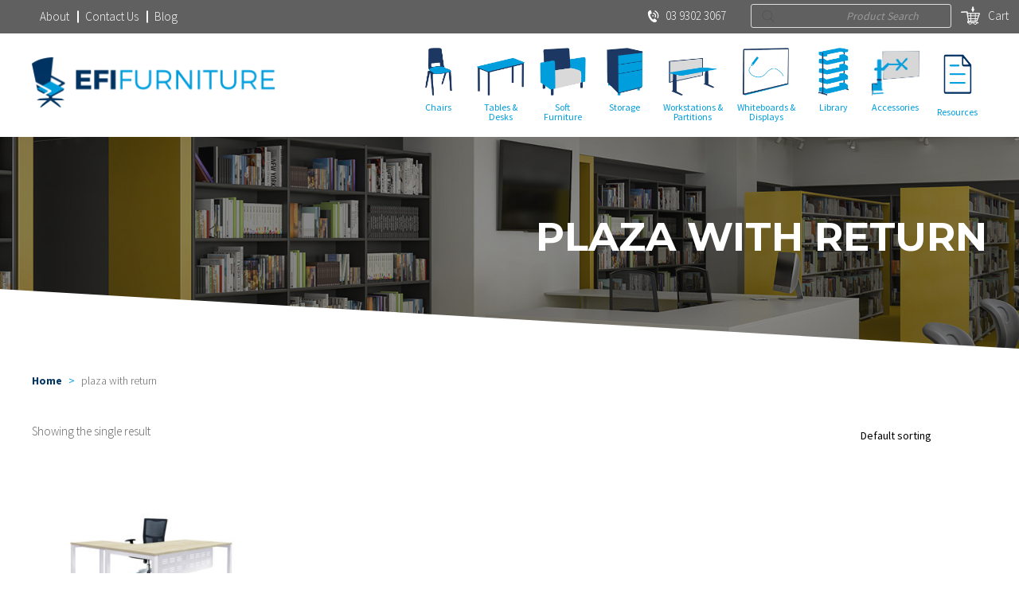

--- FILE ---
content_type: text/html; charset=UTF-8
request_url: https://efifurniture.com/product-tag/plaza-with-return/
body_size: 23199
content:
<!DOCTYPE html>
<!--[if IE 6]><html class="no-js oldie" id="ie6" lang="en-AU"><![endif]-->
<!--[if IE 7]><html class="no-js oldie" id="ie7" lang="en-AU"><![endif]-->
<!--[if IE 8]><html class="no-js oldie" id="ie8" lang="en-AU"><![endif]-->
<!--[if IE 9]><html class="no-js" id="ie9" lang="en-AU"><![endif]-->
<!--[if !(IE 6) | !(IE 7) | !(IE 8) | !(IE 9)  ]><!-->
<html class="no-js" lang="en-AU">
	<!--<![endif]-->
	<head>
		<meta charset="UTF-8" />
		
		<link rel="pingback" href="https://efifurniture.com/xmlrpc.php" />
		<link rel="icon" href="https://efifurniture.com/assets/themes/efifurniture2018/favicon.ico?v=1.0" />
		<meta name="viewport" content="width=device-width" />
				<meta name='robots' content='index, follow, max-image-preview:large, max-snippet:-1, max-video-preview:-1' />

            <script data-no-defer="1" data-ezscrex="false" data-cfasync="false" data-pagespeed-no-defer data-cookieconsent="ignore">
                var ctPublicFunctions = {"_ajax_nonce":"ced0805237","_rest_nonce":"e04f37abfc","_ajax_url":"\/wp-admin\/admin-ajax.php","_rest_url":"https:\/\/efifurniture.com\/wp-json\/","data__cookies_type":"none","data__ajax_type":"admin_ajax","data__bot_detector_enabled":"1","data__frontend_data_log_enabled":1,"cookiePrefix":"","wprocket_detected":false,"host_url":"efifurniture.com","text__ee_click_to_select":"Click to select the whole data","text__ee_original_email":"The original one is","text__ee_got_it":"Got it","text__ee_blocked":"Blocked","text__ee_cannot_connect":"Cannot connect","text__ee_cannot_decode":"Can not decode email. Unknown reason","text__ee_email_decoder":"CleanTalk email decoder","text__ee_wait_for_decoding":"The magic is on the way, please wait for a few seconds!","text__ee_decoding_process":"Decoding the contact data, let us a few seconds to finish."}
            </script>
        
            <script data-no-defer="1" data-ezscrex="false" data-cfasync="false" data-pagespeed-no-defer data-cookieconsent="ignore">
                var ctPublic = {"_ajax_nonce":"ced0805237","settings__forms__check_internal":"0","settings__forms__check_external":"0","settings__forms__force_protection":"0","settings__forms__search_test":"1","settings__data__bot_detector_enabled":"1","settings__sfw__anti_crawler":0,"blog_home":"https:\/\/efifurniture.com\/","pixel__setting":"3","pixel__enabled":false,"pixel__url":null,"data__email_check_before_post":"1","data__email_check_exist_post":"1","data__cookies_type":"none","data__key_is_ok":true,"data__visible_fields_required":true,"wl_brandname":"Anti-Spam by CleanTalk","wl_brandname_short":"CleanTalk","ct_checkjs_key":1929373552,"emailEncoderPassKey":"b8f7f929335ba43e8cfbee6c856155d1","bot_detector_forms_excluded":"W10=","advancedCacheExists":false,"varnishCacheExists":false,"wc_ajax_add_to_cart":true}
            </script>
        
	<!-- This site is optimized with the Yoast SEO plugin v17.4 - https://yoast.com/wordpress/plugins/seo/ -->
	<title>plaza with return - EFI Furniture</title>
	<link rel="canonical" href="https://efifurniture.com/product-tag/plaza-with-return/" />
	<meta property="og:locale" content="en_US" />
	<meta property="og:type" content="article" />
	<meta property="og:title" content="plaza with return - EFI Furniture" />
	<meta property="og:url" content="https://efifurniture.com/product-tag/plaza-with-return/" />
	<meta property="og:site_name" content="EFI Furniture" />
	<meta name="twitter:card" content="summary" />
	<script type="application/ld+json" class="yoast-schema-graph">{"@context":"https://schema.org","@graph":[{"@type":"Organization","@id":"https://efifurniture.com/#organization","name":"EFI Furniture","url":"https://efifurniture.com/","sameAs":["https://www.facebook.com/efifurniture","https://www.instagram.com/efifurniture"],"logo":{"@type":"ImageObject","@id":"https://efifurniture.com/#logo","inLanguage":"en-AU","url":"https://efifurniture.com/assets/uploads/2016/06/EFI-Logo-Standard-e1466567284479.png","contentUrl":"https://efifurniture.com/assets/uploads/2016/06/EFI-Logo-Standard-e1466567284479.png","width":300,"height":62,"caption":"EFI Furniture"},"image":{"@id":"https://efifurniture.com/#logo"}},{"@type":"WebSite","@id":"https://efifurniture.com/#website","url":"https://efifurniture.com/","name":"EFI Furniture","description":"Educational and Office Furniture Solutions","publisher":{"@id":"https://efifurniture.com/#organization"},"potentialAction":[{"@type":"SearchAction","target":{"@type":"EntryPoint","urlTemplate":"https://efifurniture.com/?s={search_term_string}"},"query-input":"required name=search_term_string"}],"inLanguage":"en-AU"},{"@type":"CollectionPage","@id":"https://efifurniture.com/product-tag/plaza-with-return/#webpage","url":"https://efifurniture.com/product-tag/plaza-with-return/","name":"plaza with return - EFI Furniture","isPartOf":{"@id":"https://efifurniture.com/#website"},"breadcrumb":{"@id":"https://efifurniture.com/product-tag/plaza-with-return/#breadcrumb"},"inLanguage":"en-AU","potentialAction":[{"@type":"ReadAction","target":["https://efifurniture.com/product-tag/plaza-with-return/"]}]},{"@type":"BreadcrumbList","@id":"https://efifurniture.com/product-tag/plaza-with-return/#breadcrumb","itemListElement":[{"@type":"ListItem","position":1,"name":"Home","item":"https://efifurniture.com/"},{"@type":"ListItem","position":2,"name":"plaza with return"}]}]}</script>
	<!-- / Yoast SEO plugin. -->


<link rel='dns-prefetch' href='//moderate.cleantalk.org' />
<link rel='dns-prefetch' href='//a.omappapi.com' />
<link rel='dns-prefetch' href='//fonts.googleapis.com' />
<link rel='dns-prefetch' href='//s.w.org' />
<link rel="alternate" type="application/rss+xml" title="EFI Furniture &raquo; plaza with return Tag Feed" href="https://efifurniture.com/product-tag/plaza-with-return/feed/" />
		<!-- This site uses the Google Analytics by MonsterInsights plugin v9.11.1 - Using Analytics tracking - https://www.monsterinsights.com/ -->
							<script src="//www.googletagmanager.com/gtag/js?id=G-380YZ877L1"  data-cfasync="false" data-wpfc-render="false" type="text/javascript" async></script>
			<script data-cfasync="false" data-wpfc-render="false" type="text/javascript">
				var mi_version = '9.11.1';
				var mi_track_user = true;
				var mi_no_track_reason = '';
								var MonsterInsightsDefaultLocations = {"page_location":"https:\/\/efifurniture.com\/product-tag\/plaza-with-return\/"};
								if ( typeof MonsterInsightsPrivacyGuardFilter === 'function' ) {
					var MonsterInsightsLocations = (typeof MonsterInsightsExcludeQuery === 'object') ? MonsterInsightsPrivacyGuardFilter( MonsterInsightsExcludeQuery ) : MonsterInsightsPrivacyGuardFilter( MonsterInsightsDefaultLocations );
				} else {
					var MonsterInsightsLocations = (typeof MonsterInsightsExcludeQuery === 'object') ? MonsterInsightsExcludeQuery : MonsterInsightsDefaultLocations;
				}

								var disableStrs = [
										'ga-disable-G-380YZ877L1',
									];

				/* Function to detect opted out users */
				function __gtagTrackerIsOptedOut() {
					for (var index = 0; index < disableStrs.length; index++) {
						if (document.cookie.indexOf(disableStrs[index] + '=true') > -1) {
							return true;
						}
					}

					return false;
				}

				/* Disable tracking if the opt-out cookie exists. */
				if (__gtagTrackerIsOptedOut()) {
					for (var index = 0; index < disableStrs.length; index++) {
						window[disableStrs[index]] = true;
					}
				}

				/* Opt-out function */
				function __gtagTrackerOptout() {
					for (var index = 0; index < disableStrs.length; index++) {
						document.cookie = disableStrs[index] + '=true; expires=Thu, 31 Dec 2099 23:59:59 UTC; path=/';
						window[disableStrs[index]] = true;
					}
				}

				if ('undefined' === typeof gaOptout) {
					function gaOptout() {
						__gtagTrackerOptout();
					}
				}
								window.dataLayer = window.dataLayer || [];

				window.MonsterInsightsDualTracker = {
					helpers: {},
					trackers: {},
				};
				if (mi_track_user) {
					function __gtagDataLayer() {
						dataLayer.push(arguments);
					}

					function __gtagTracker(type, name, parameters) {
						if (!parameters) {
							parameters = {};
						}

						if (parameters.send_to) {
							__gtagDataLayer.apply(null, arguments);
							return;
						}

						if (type === 'event') {
														parameters.send_to = monsterinsights_frontend.v4_id;
							var hookName = name;
							if (typeof parameters['event_category'] !== 'undefined') {
								hookName = parameters['event_category'] + ':' + name;
							}

							if (typeof MonsterInsightsDualTracker.trackers[hookName] !== 'undefined') {
								MonsterInsightsDualTracker.trackers[hookName](parameters);
							} else {
								__gtagDataLayer('event', name, parameters);
							}
							
						} else {
							__gtagDataLayer.apply(null, arguments);
						}
					}

					__gtagTracker('js', new Date());
					__gtagTracker('set', {
						'developer_id.dZGIzZG': true,
											});
					if ( MonsterInsightsLocations.page_location ) {
						__gtagTracker('set', MonsterInsightsLocations);
					}
										__gtagTracker('config', 'G-380YZ877L1', {"forceSSL":"true","link_attribution":"true"} );
										window.gtag = __gtagTracker;										(function () {
						/* https://developers.google.com/analytics/devguides/collection/analyticsjs/ */
						/* ga and __gaTracker compatibility shim. */
						var noopfn = function () {
							return null;
						};
						var newtracker = function () {
							return new Tracker();
						};
						var Tracker = function () {
							return null;
						};
						var p = Tracker.prototype;
						p.get = noopfn;
						p.set = noopfn;
						p.send = function () {
							var args = Array.prototype.slice.call(arguments);
							args.unshift('send');
							__gaTracker.apply(null, args);
						};
						var __gaTracker = function () {
							var len = arguments.length;
							if (len === 0) {
								return;
							}
							var f = arguments[len - 1];
							if (typeof f !== 'object' || f === null || typeof f.hitCallback !== 'function') {
								if ('send' === arguments[0]) {
									var hitConverted, hitObject = false, action;
									if ('event' === arguments[1]) {
										if ('undefined' !== typeof arguments[3]) {
											hitObject = {
												'eventAction': arguments[3],
												'eventCategory': arguments[2],
												'eventLabel': arguments[4],
												'value': arguments[5] ? arguments[5] : 1,
											}
										}
									}
									if ('pageview' === arguments[1]) {
										if ('undefined' !== typeof arguments[2]) {
											hitObject = {
												'eventAction': 'page_view',
												'page_path': arguments[2],
											}
										}
									}
									if (typeof arguments[2] === 'object') {
										hitObject = arguments[2];
									}
									if (typeof arguments[5] === 'object') {
										Object.assign(hitObject, arguments[5]);
									}
									if ('undefined' !== typeof arguments[1].hitType) {
										hitObject = arguments[1];
										if ('pageview' === hitObject.hitType) {
											hitObject.eventAction = 'page_view';
										}
									}
									if (hitObject) {
										action = 'timing' === arguments[1].hitType ? 'timing_complete' : hitObject.eventAction;
										hitConverted = mapArgs(hitObject);
										__gtagTracker('event', action, hitConverted);
									}
								}
								return;
							}

							function mapArgs(args) {
								var arg, hit = {};
								var gaMap = {
									'eventCategory': 'event_category',
									'eventAction': 'event_action',
									'eventLabel': 'event_label',
									'eventValue': 'event_value',
									'nonInteraction': 'non_interaction',
									'timingCategory': 'event_category',
									'timingVar': 'name',
									'timingValue': 'value',
									'timingLabel': 'event_label',
									'page': 'page_path',
									'location': 'page_location',
									'title': 'page_title',
									'referrer' : 'page_referrer',
								};
								for (arg in args) {
																		if (!(!args.hasOwnProperty(arg) || !gaMap.hasOwnProperty(arg))) {
										hit[gaMap[arg]] = args[arg];
									} else {
										hit[arg] = args[arg];
									}
								}
								return hit;
							}

							try {
								f.hitCallback();
							} catch (ex) {
							}
						};
						__gaTracker.create = newtracker;
						__gaTracker.getByName = newtracker;
						__gaTracker.getAll = function () {
							return [];
						};
						__gaTracker.remove = noopfn;
						__gaTracker.loaded = true;
						window['__gaTracker'] = __gaTracker;
					})();
									} else {
										console.log("");
					(function () {
						function __gtagTracker() {
							return null;
						}

						window['__gtagTracker'] = __gtagTracker;
						window['gtag'] = __gtagTracker;
					})();
									}
			</script>
							<!-- / Google Analytics by MonsterInsights -->
				<script type="text/javascript">
			window._wpemojiSettings = {"baseUrl":"https:\/\/s.w.org\/images\/core\/emoji\/13.1.0\/72x72\/","ext":".png","svgUrl":"https:\/\/s.w.org\/images\/core\/emoji\/13.1.0\/svg\/","svgExt":".svg","source":{"concatemoji":"https:\/\/efifurniture.com\/wp-includes\/js\/wp-emoji-release.min.js?ver=5.8.1"}};
			!function(e,a,t){var n,r,o,i=a.createElement("canvas"),p=i.getContext&&i.getContext("2d");function s(e,t){var a=String.fromCharCode;p.clearRect(0,0,i.width,i.height),p.fillText(a.apply(this,e),0,0);e=i.toDataURL();return p.clearRect(0,0,i.width,i.height),p.fillText(a.apply(this,t),0,0),e===i.toDataURL()}function c(e){var t=a.createElement("script");t.src=e,t.defer=t.type="text/javascript",a.getElementsByTagName("head")[0].appendChild(t)}for(o=Array("flag","emoji"),t.supports={everything:!0,everythingExceptFlag:!0},r=0;r<o.length;r++)t.supports[o[r]]=function(e){if(!p||!p.fillText)return!1;switch(p.textBaseline="top",p.font="600 32px Arial",e){case"flag":return s([127987,65039,8205,9895,65039],[127987,65039,8203,9895,65039])?!1:!s([55356,56826,55356,56819],[55356,56826,8203,55356,56819])&&!s([55356,57332,56128,56423,56128,56418,56128,56421,56128,56430,56128,56423,56128,56447],[55356,57332,8203,56128,56423,8203,56128,56418,8203,56128,56421,8203,56128,56430,8203,56128,56423,8203,56128,56447]);case"emoji":return!s([10084,65039,8205,55357,56613],[10084,65039,8203,55357,56613])}return!1}(o[r]),t.supports.everything=t.supports.everything&&t.supports[o[r]],"flag"!==o[r]&&(t.supports.everythingExceptFlag=t.supports.everythingExceptFlag&&t.supports[o[r]]);t.supports.everythingExceptFlag=t.supports.everythingExceptFlag&&!t.supports.flag,t.DOMReady=!1,t.readyCallback=function(){t.DOMReady=!0},t.supports.everything||(n=function(){t.readyCallback()},a.addEventListener?(a.addEventListener("DOMContentLoaded",n,!1),e.addEventListener("load",n,!1)):(e.attachEvent("onload",n),a.attachEvent("onreadystatechange",function(){"complete"===a.readyState&&t.readyCallback()})),(n=t.source||{}).concatemoji?c(n.concatemoji):n.wpemoji&&n.twemoji&&(c(n.twemoji),c(n.wpemoji)))}(window,document,window._wpemojiSettings);
		</script>
		<style type="text/css">
img.wp-smiley,
img.emoji {
	display: inline !important;
	border: none !important;
	box-shadow: none !important;
	height: 1em !important;
	width: 1em !important;
	margin: 0 .07em !important;
	vertical-align: -0.1em !important;
	background: none !important;
	padding: 0 !important;
}
</style>
	<link rel='stylesheet' id='efifurniture2018-style-css'  href='https://efifurniture.com/assets/themes/efifurniture2018/style.css?ver=2.0.001-5.8.1+1768921456' type='text/css' media='all' />
<link rel='stylesheet' id='wp-block-library-css'  href='https://efifurniture.com/wp-includes/css/dist/block-library/style.min.css?ver=5.8.1' type='text/css' media='all' />
<link rel='stylesheet' id='wc-blocks-vendors-style-css'  href='https://efifurniture.com/assets/plugins/woocommerce/packages/woocommerce-blocks/build/wc-blocks-vendors-style.css?ver=5.9.1' type='text/css' media='all' />
<link rel='stylesheet' id='wc-blocks-style-css'  href='https://efifurniture.com/assets/plugins/woocommerce/packages/woocommerce-blocks/build/wc-blocks-style.css?ver=5.9.1' type='text/css' media='all' />
<link rel='stylesheet' id='cleantalk-public-css-css'  href='https://efifurniture.com/assets/plugins/cleantalk-spam-protect/css/cleantalk-public.min.css?ver=6.56_1747956342' type='text/css' media='all' />
<link rel='stylesheet' id='cleantalk-email-decoder-css-css'  href='https://efifurniture.com/assets/plugins/cleantalk-spam-protect/css/cleantalk-email-decoder.min.css?ver=6.56_1747956342' type='text/css' media='all' />
<link rel='stylesheet' id='contact-form-7-css'  href='https://efifurniture.com/assets/plugins/contact-form-7/includes/css/styles.css?ver=5.5.2' type='text/css' media='all' />
<link rel='stylesheet' id='dashicons-css'  href='https://efifurniture.com/wp-includes/css/dashicons.min.css?ver=5.8.1' type='text/css' media='all' />
<link rel='stylesheet' id='mmenu-css'  href='https://efifurniture.com/assets/plugins/mmenu/css/mmenu.css?ver=6' type='text/css' media='all' />
<link rel='stylesheet' id='bwg_fonts-css'  href='https://efifurniture.com/assets/plugins/photo-gallery/css/bwg-fonts/fonts.css?ver=0.0.1' type='text/css' media='all' />
<link rel='stylesheet' id='sumoselect-css'  href='https://efifurniture.com/assets/plugins/photo-gallery/css/sumoselect.min.css?ver=3.3.24' type='text/css' media='all' />
<link rel='stylesheet' id='mCustomScrollbar-css'  href='https://efifurniture.com/assets/plugins/photo-gallery/css/jquery.mCustomScrollbar.min.css?ver=3.1.5' type='text/css' media='all' />
<link rel='stylesheet' id='bwg_googlefonts-css'  href='https://fonts.googleapis.com/css?family=Ubuntu&#038;subset=greek,latin,greek-ext,vietnamese,cyrillic-ext,latin-ext,cyrillic' type='text/css' media='all' />
<link rel='stylesheet' id='bwg_frontend-css'  href='https://efifurniture.com/assets/plugins/photo-gallery/css/styles.min.css?ver=1.5.84' type='text/css' media='all' />
<link rel='stylesheet' id='woocommerce-layout-css'  href='https://efifurniture.com/assets/plugins/woocommerce/assets/css/woocommerce-layout.css?ver=5.8.1' type='text/css' media='all' />
<link rel='stylesheet' id='woocommerce-smallscreen-css'  href='https://efifurniture.com/assets/plugins/woocommerce/assets/css/woocommerce-smallscreen.css?ver=5.8.1' type='text/css' media='only screen and (max-width: 768px)' />
<link rel='stylesheet' id='woocommerce-general-css'  href='https://efifurniture.com/assets/plugins/woocommerce/assets/css/woocommerce.css?ver=5.8.1' type='text/css' media='all' />
<style id='woocommerce-inline-inline-css' type='text/css'>
.woocommerce form .form-row .required { visibility: visible; }
</style>
<link rel='stylesheet' id='wpcf7-redirect-script-frontend-css'  href='https://efifurniture.com/assets/plugins/wpcf7-redirect/build/css/wpcf7-redirect-frontend.min.css?ver=5.8.1' type='text/css' media='all' />
<link rel='stylesheet' id='dgwt-wcas-style-css'  href='https://efifurniture.com/assets/plugins/ajax-search-for-woocommerce/assets/css/style.min.css?ver=1.14.0' type='text/css' media='all' />
<link rel='stylesheet' id='chr-styles-css'  href='https://efifurniture.com/assets/themes/efifurniture2018/css/styles.css?ver=2.0' type='text/css' media='all' />
<link rel='stylesheet' id='chr-fonts-css'  href='https://fonts.googleapis.com/css?family=Source+Sans+Pro%3A400%2C300%2C700%2C600%2C900%7CMontserrat%3A700%7CDroid+Serif&#038;ver=2.0' type='text/css' media='all' />
<link rel='stylesheet' id='chr-slick-css'  href='https://efifurniture.com/assets/themes/efifurniture2018/css/slick.css?ver=2.0' type='text/css' media='all' />
<link rel='stylesheet' id='woo-variation-swatches-css'  href='https://efifurniture.com/assets/plugins/woo-variation-swatches/assets/css/frontend.min.css?ver=1.1.19' type='text/css' media='all' />
<style id='woo-variation-swatches-inline-css' type='text/css'>
.variable-item:not(.radio-variable-item) { width : 40px; height : 40px; } .wvs-style-squared .button-variable-item { min-width : 40px; } .button-variable-item span { font-size : 8px; }
</style>
<link rel='stylesheet' id='woo-variation-swatches-theme-override-css'  href='https://efifurniture.com/assets/plugins/woo-variation-swatches/assets/css/wvs-theme-override.min.css?ver=1.1.19' type='text/css' media='all' />
<link rel='stylesheet' id='woo-variation-swatches-tooltip-css'  href='https://efifurniture.com/assets/plugins/woo-variation-swatches/assets/css/frontend-tooltip.min.css?ver=1.1.19' type='text/css' media='all' />
<style id='woo-variation-swatches-tooltip-inline-css' type='text/css'>
.variable-items-wrapper .wvs-has-image-tooltip:before{ border-color: #ffffff !important; background-color: #ffffff !important;}.variable-items-wrapper [data-wvstooltip]:before, .variable-items-wrapper .wvs-has-image-tooltip:before { background-color: #ffffff !important; color: #111111 !important; }.variable-items-wrapper [data-wvstooltip]:after,.variable-items-wrapper .wvs-has-image-tooltip:after { border-top-color: #ffffff !important;}
</style>
<link rel='stylesheet' id='woo-variation-swatches-pro-css'  href='https://efifurniture.com/assets/plugins/woo-variation-swatches-pro/assets/css/frontend-pro.min.css?ver=1.1.17' type='text/css' media='all' />
<style id='woo-variation-swatches-pro-inline-css' type='text/css'>
.wvs-archive-variation-wrapper .variable-item:not(.radio-variable-item) { width : 30px; height : 30px; } .wvs-archive-variation-wrapper .variable-items-wrapper.squared .button-variable-item, .variable-items-wrapper.squared .button-variable-item { min-width : 30px; } .wvs-archive-variation-wrapper .button-variable-item span { font-size : 16px; } .wvs-style-squared .button-variable-wrapper.rounded .button-variable-item { width : 30px !important; } .wvs-large-variable-wrapper .variable-item:not(.radio-variable-item) { width : 40px; height : 40px; } .wvs-style-squared .wvs-large-variable-wrapper .button-variable-item { min-width : 40px; } .wvs-large-variable-wrapper .button-variable-item span { font-size : 16px; } .wvs-style-squared .button-variable-wrapper.rounded.wvs-large-variable-wrapper .button-variable-item { width : 40px !important; } .woo-variation-swatches .variable-items-wrapper .variable-item:not(.radio-variable-item) { box-shadow : 0 0 0 1px rgba(0, 0, 0, 0.3) !important; } .woo-variation-swatches .variable-items-wrapper .button-variable-item span, .woo-variation-swatches .variable-items-wrapper .radio-variable-item label, .woo-variation-swatches .wvs-archive-variation-wrapper .reset_variations a { color : #000000 !important; } .woo-variation-swatches .variable-items-wrapper .variable-item:not(.radio-variable-item) { background-color : #FFFFFF !important; } .woo-variation-swatches .variable-items-wrapper .button-variable-item.selected span, .woo-variation-swatches .variable-items-wrapper .radio-variable-item.selected label { color : #000000 !important; } .woo-variation-swatches .variable-items-wrapper .variable-item:not(.radio-variable-item).selected { background-color : #FFFFFF !important; } .woo-variation-swatches .variable-items-wrapper .variable-item:not(.radio-variable-item).selected { box-shadow : 0 0 0 2px #000000 !important; } .woo-variation-swatches .variable-items-wrapper .variable-item:not(.radio-variable-item):hover, .woo-variation-swatches .variable-items-wrapper .variable-item:not(.radio-variable-item).selected:hover { box-shadow : 0 0 0 3px #ffffff !important; } .woo-variation-swatches .variable-items-wrapper .button-variable-item:hover span, .woo-variation-swatches .variable-items-wrapper .button-variable-item.selected:hover span, .woo-variation-swatches .variable-items-wrapper .radio-variable-item:hover label, .woo-variation-swatches .variable-items-wrapper .radio-variable-item.selected:hover label { color : #0a0a0a !important; } .woo-variation-swatches .variable-items-wrapper .variable-item:not(.radio-variable-item):hover, .woo-variation-swatches .variable-items-wrapper .variable-item:not(.radio-variable-item).selected:hover { background-color : #FFFFFF !important; }
</style>
<link rel='stylesheet' id='woo-variation-swatches-pro-theme-override-css'  href='https://efifurniture.com/assets/plugins/woo-variation-swatches-pro/assets/css/wvs-pro-theme-override.min.css?ver=1.1.17' type='text/css' media='all' />
<script type="text/template" id="tmpl-variation-template">
	<div class="woocommerce-variation-description">{{{ data.variation.variation_description }}}</div>
	<div class="woocommerce-variation-price">{{{ data.variation.price_html }}}</div>
	<div class="woocommerce-variation-availability">{{{ data.variation.availability_html }}}</div>
</script>
<script type="text/template" id="tmpl-unavailable-variation-template">
	<p>Sorry, this product is unavailable. Please choose a different combination.</p>
</script>

<script type="text/template" id="tmpl-wvs-variation-template">
    {{{ data.price_html }}}
    <div class="woocommerce-variation-availability">{{{ data.variation.availability_html }}}</div>
</script>
<script type='text/javascript' src='https://efifurniture.com/wp-includes/js/jquery/jquery.min.js?ver=3.6.0' id='jquery-core-js'></script>
<script type='text/javascript' src='https://efifurniture.com/wp-includes/js/jquery/jquery-migrate.min.js?ver=3.3.2' id='jquery-migrate-js'></script>
<script type='text/javascript' src='https://efifurniture.com/assets/plugins/google-analytics-for-wordpress/assets/js/frontend-gtag.min.js?ver=9.11.1' id='monsterinsights-frontend-script-js'></script>
<script data-cfasync="false" data-wpfc-render="false" type="text/javascript" id='monsterinsights-frontend-script-js-extra'>/* <![CDATA[ */
var monsterinsights_frontend = {"js_events_tracking":"true","download_extensions":"doc,pdf,ppt,zip,xls,docx,pptx,xlsx","inbound_paths":"[{\"path\":\"\\\/go\\\/\",\"label\":\"affiliate\"},{\"path\":\"\\\/recommend\\\/\",\"label\":\"affiliate\"}]","home_url":"https:\/\/efifurniture.com","hash_tracking":"false","v4_id":"G-380YZ877L1"};/* ]]> */
</script>
<script type='text/javascript' src='https://efifurniture.com/assets/plugins/cleantalk-spam-protect/js/apbct-public-bundle.min.js?ver=6.56_1747956343' id='apbct-public-bundle-js-js'></script>
<script type='text/javascript' src='https://efifurniture.com/assets/plugins/mmenu/js/mmenu.js?ver=6' id='mmenu-js'></script>
<script type='text/javascript' src='https://efifurniture.com/assets/plugins/photo-gallery/js/jquery.sumoselect.min.js?ver=3.3.24' id='sumoselect-js'></script>
<script type='text/javascript' src='https://efifurniture.com/assets/plugins/photo-gallery/js/jquery.mobile.min.js?ver=1.4.5' id='jquery-mobile-js'></script>
<script type='text/javascript' src='https://efifurniture.com/assets/plugins/photo-gallery/js/jquery.mCustomScrollbar.concat.min.js?ver=3.1.5' id='mCustomScrollbar-js'></script>
<script type='text/javascript' src='https://efifurniture.com/assets/plugins/photo-gallery/js/jquery.fullscreen.min.js?ver=0.6.0' id='jquery-fullscreen-js'></script>
<script type='text/javascript' id='bwg_frontend-js-extra'>
/* <![CDATA[ */
var bwg_objectsL10n = {"bwg_field_required":"field is required.","bwg_mail_validation":"This is not a valid email address.","bwg_search_result":"There are no images matching your search.","bwg_select_tag":"Select Tag","bwg_order_by":"Order By","bwg_search":"Search","bwg_show_ecommerce":"Show Ecommerce","bwg_hide_ecommerce":"Hide Ecommerce","bwg_show_comments":"Show Comments","bwg_hide_comments":"Hide Comments","bwg_restore":"Restore","bwg_maximize":"Maximize","bwg_fullscreen":"Fullscreen","bwg_exit_fullscreen":"Exit Fullscreen","bwg_search_tag":"SEARCH...","bwg_tag_no_match":"No tags found","bwg_all_tags_selected":"All tags selected","bwg_tags_selected":"tags selected","play":"Play","pause":"Pause","is_pro":"","bwg_play":"Play","bwg_pause":"Pause","bwg_hide_info":"Hide info","bwg_show_info":"Show info","bwg_hide_rating":"Hide rating","bwg_show_rating":"Show rating","ok":"Ok","cancel":"Cancel","select_all":"Select all","lazy_load":"0","lazy_loader":"https:\/\/efifurniture.com\/assets\/plugins\/photo-gallery\/images\/ajax_loader.png","front_ajax":"0","bwg_tag_see_all":"see all tags","bwg_tag_see_less":"see less tags"};
/* ]]> */
</script>
<script type='text/javascript' src='https://efifurniture.com/assets/plugins/photo-gallery/js/scripts.min.js?ver=1.5.84' id='bwg_frontend-js'></script>
<script type='text/javascript' src='https://efifurniture.com/assets/themes/efifurniture2018/js/modernizr.js?ver=2.0' id='modernizr-js'></script>
<script type='text/javascript' src='https://efifurniture.com/assets/themes/efifurniture2018/js/verge.min.js?ver=2.0' id='verge-js'></script>
<link rel="https://api.w.org/" href="https://efifurniture.com/wp-json/" /><link rel="alternate" type="application/json" href="https://efifurniture.com/wp-json/wp/v2/product_tag/458" /><link rel="EditURI" type="application/rsd+xml" title="RSD" href="https://efifurniture.com/xmlrpc.php?rsd" />
<link rel="wlwmanifest" type="application/wlwmanifest+xml" href="https://efifurniture.com/wp-includes/wlwmanifest.xml" /> 
<meta name="generator" content="WordPress 5.8.1" />
<meta name="generator" content="WooCommerce 5.8.1" />
<style>
.home .hero_banner .single .content_container h3 {
    text-transform: uppercase;
    font-size: 60px;
    line-height: 65px;
color: #ffffff;
    margin-bottom: 15px;
    transition: font-size 0.5s ease;
}
@media screen and (max-width: 767px) {
.home .hero_banner .single .content_container h3 {
    text-transform: uppercase;
       font-size: 26px;
    line-height: 28px;
text-align: center;
color: #ffffff;
    margin-bottom: 15px;
    transition: font-size 0.5s ease;
}
}
</style>

<!-- Google Tag Manager -->
<script>(function(w,d,s,l,i){w[l]=w[l]||[];w[l].push({'gtm.start':
new Date().getTime(),event:'gtm.js'});var f=d.getElementsByTagName(s)[0],
j=d.createElement(s),dl=l!='dataLayer'?'&l='+l:'';j.async=true;j.src=
'https://www.googletagmanager.com/gtm.js?id='+i+dl;f.parentNode.insertBefore(j,f);
})(window,document,'script','dataLayer','GTM-MSPX23R');</script>
<!-- End Google Tag Manager --><style>.dgwt-wcas-ico-magnifier,.dgwt-wcas-ico-magnifier-handler{max-width:20px}</style>	<noscript><style>.woocommerce-product-gallery{ opacity: 1 !important; }</style></noscript>
	<style type="text/css">.broken_link, a.broken_link {
	text-decoration: line-through;
}</style><link rel="icon" href="https://efifurniture.com/assets/uploads/2023/04/cropped-EFI-Furniture_Logo_FINAL_070616_Standard_Standard-2-2-32x32.png" sizes="32x32" />
<link rel="icon" href="https://efifurniture.com/assets/uploads/2023/04/cropped-EFI-Furniture_Logo_FINAL_070616_Standard_Standard-2-2-192x192.png" sizes="192x192" />
<link rel="apple-touch-icon" href="https://efifurniture.com/assets/uploads/2023/04/cropped-EFI-Furniture_Logo_FINAL_070616_Standard_Standard-2-2-180x180.png" />
<meta name="msapplication-TileImage" content="https://efifurniture.com/assets/uploads/2023/04/cropped-EFI-Furniture_Logo_FINAL_070616_Standard_Standard-2-2-270x270.png" />
<style id="sccss">div.variations ul li::before {
   background: none;
}
div.variations ul li {
   padding-left: 0;
}

.variable-items-wrapper [data-wvstooltip]:before, .variable-items-wrapper .wvs-has-image-tooltip:before {
   display: inline-table;
}
</style>		<meta name="google-site-verification" content="rILPDcp_cCeeWvs2aZXy4ci3er2ycgUX_t9PiaWBCeo" />
	</head>
	<body class="archive tax-product_tag term-plaza-with-return term-458 theme-efifurniture2018 woocommerce woocommerce-page woocommerce-no-js woo-variation-swatches wvs-theme-efifurniture2018 wvs-theme-child-efifurniture2018 wvs-style-rounded wvs-attr-behavior-hide wvs-tooltip wvs-css wvs-pro elementor-default elementor-kit-8853 wvs-archive-align-left">

		<div class="ie9_browser_msg">
			You are currently using an outdated browser. For the best viewing experience, please upgrade your browser <a href="http://windows.microsoft.com/en-au/internet-explorer/download-ie">here</a>. 
		</div>

		<div class="chr_content">

			<header class="masthead" id="masthead">				<section class="top-grey-bar">
					<section class="top-info-search">
						<a title="03 9302 3067" href="tel:+613-9302-3067" target="_blank" class="top-phone"><i class="jwico-phone-call"></i>03 9302 3067</a>						<div class="search-wrap" id="top-grey-search-wrap" data-nonce="a065870992" data-urlbase="https://efifurniture.com/wp-admin/admin-ajax.php">
								<div class="dgwt-wcas-search-wrapp dgwt-wcas-no-submit woocommerce js-dgwt-wcas-layout-classic dgwt-wcas-layout-classic js-dgwt-wcas-mobile-overlay-disabled">
		<form class="dgwt-wcas-search-form" role="search" action="https://efifurniture.com/" method="get">
		<div class="dgwt-wcas-sf-wrapp">
							<svg version="1.1" class="dgwt-wcas-ico-magnifier" xmlns="http://www.w3.org/2000/svg"
					 xmlns:xlink="http://www.w3.org/1999/xlink" x="0px" y="0px"
					 viewBox="0 0 51.539 51.361" enable-background="new 0 0 51.539 51.361" xml:space="preserve">
		             <path fill="#444" d="M51.539,49.356L37.247,35.065c3.273-3.74,5.272-8.623,5.272-13.983c0-11.742-9.518-21.26-21.26-21.26 S0,9.339,0,21.082s9.518,21.26,21.26,21.26c5.361,0,10.244-1.999,13.983-5.272l14.292,14.292L51.539,49.356z M2.835,21.082 c0-10.176,8.249-18.425,18.425-18.425s18.425,8.249,18.425,18.425S31.436,39.507,21.26,39.507S2.835,31.258,2.835,21.082z"/>
				</svg>
							<label class="screen-reader-text"
			       for="dgwt-wcas-search-input-1">Products search</label>

			<input id="dgwt-wcas-search-input-1"
			       type="search"
			       class="dgwt-wcas-search-input"
			       name="s"
			       value=""
			       placeholder="Product Search"
			       autocomplete="off"
				   			/>
			<div class="dgwt-wcas-preloader"></div>

			
			<input type="hidden" name="post_type" value="product"/>
			<input type="hidden" name="dgwt_wcas" value="1"/>

			
					</div>
	</form>
</div>
							</div>						<a href="https://efifurniture.com/cart/" class="shopping-cart" title="0 Items in your cart"><i class="jwico-cart-drop"></i><span class="cart-label">Cart</span></a>
													</section>
					
											<nav class="top-nav">
							<a class="top-nav-link link-normal" href="https://www.efifurniture.com/about/" title="About">About</a><a class="top-nav-link link-scroll" href="javascript:void(0);" title="Contact Us" data-target="#footer-wrap">Contact Us</a><a class="top-nav-link link-normal" href="https://efifurniture.com/blog" title="Blog">Blog</a>						</nav>
									</section>

				<div class="header content_container clearfix">

					<div class="logo_container default_page">

						<h2 class="assistive-text">Site logo</h2>
							<a href="https://efifurniture.com">

								<div class="logo_img">
												<img 
				src="https://efifurniture.com/assets/uploads/2016/06/EFI-Logo-Standard-e1466567284479-300x62.png" 
				alt="" 
				width="300" 
				height="62" 
				title="EFI-Logo-Standard" 
			/>								</div>

							</a>

							
					</div>

					<div class="menu_wrap">
						<div class="hamburger">
							<span class="top"></span>
							<span class="middle"></span>
							<span class="bottom"></span>
						</div>
						<div id="menu-location-main_menu" class="main_menu"><ul id="menu-main-menu" class="menu"><li id="menu-item-3565" class="menu-item menu-item-type-taxonomy menu-item-object-product_cat menu-item-has-children has-sub chairs menu-item-3565"><a href="https://efifurniture.com/product-category/chairs/" data-title="chairs" class="product-category level-0" data-label="Chairs" data-action="Act Now!"><span class="top-image-wrap" title="Chairs"><img src="https://efifurniture.com/assets/uploads/2018/10/EFI-Seating-icon.png" alt="" class="menu-image" /></span><small class="menu-title">Chairs</small></a>
<ul class="sub-menu">
	<li id="menu-item-3588" class="menu-item menu-item-type-taxonomy menu-item-object-product_cat menu-item-3588"><a href="https://efifurniture.com/product-category/chairs/student-chairs/" data-title="student-chairs" class="product-category level-1" data-label="Student Chairs">Student Chairs</a></li>
	<li id="menu-item-3589" class="menu-item menu-item-type-taxonomy menu-item-object-product_cat menu-item-3589"><a href="https://efifurniture.com/product-category/chairs/ergonomic-chairs/" data-title="ergonomic-chairs" class="product-category level-1" data-label="Ergonomic Chairs">Ergonomic Chairs</a></li>
	<li id="menu-item-3590" class="menu-item menu-item-type-taxonomy menu-item-object-product_cat menu-item-3590"><a href="https://efifurniture.com/product-category/chairs/executive-chairs/" data-title="executive-chairs" class="product-category level-1" data-label="Executive Chairs">Executive Chairs</a></li>
	<li id="menu-item-3591" class="menu-item menu-item-type-taxonomy menu-item-object-product_cat menu-item-3591"><a href="https://efifurniture.com/product-category/chairs/visitor-seating/" data-title="visitor-seating" class="product-category level-1" data-label="Visitor Seating">Visitor Seating</a></li>
	<li id="menu-item-3592" class="menu-item menu-item-type-taxonomy menu-item-object-product_cat menu-item-3592"><a href="https://efifurniture.com/product-category/chairs/cafe-chairs/" data-title="cafe-chairs" class="product-category level-1" data-label="Cafe Chairs">Cafe Chairs</a></li>
	<li id="menu-item-3593" class="menu-item menu-item-type-taxonomy menu-item-object-product_cat menu-item-3593"><a href="https://efifurniture.com/product-category/chairs/theatre-seating-2/" data-title="theatre-seating-2" class="product-category level-1" data-label="Theatre Seating">Theatre Seating</a></li>
	<li id="menu-item-3636" class="menu-item menu-item-type-taxonomy menu-item-object-product_cat menu-item-3636"><a href="https://efifurniture.com/product-category/chairs/lab-seating/" data-title="lab-seating" class="product-category level-1" data-label="Lab Seating">Lab Seating</a></li>
	<li id="menu-item-3594" class="menu-item menu-item-type-taxonomy menu-item-object-product_cat menu-item-3594"><a href="https://efifurniture.com/product-category/chairs/retractable-seating/" data-title="retractable-seating" class="product-category level-1" data-label="Retractable Seating">Retractable Seating</a></li>
	<li id="menu-item-8749" class="menu-item menu-item-type-taxonomy menu-item-object-product_cat menu-item-8749"><a href="https://efifurniture.com/product-category/chairs/stools/" data-title="stools" class="product-category level-1" data-label="Stools">Stools</a></li>
</ul>
</li>
<li id="menu-item-3566" class="tables-desks has-sub menu-item menu-item-type-taxonomy menu-item-object-product_cat menu-item-has-children has-sub tables-desks menu-item-3566"><a title="tables-desks" href="https://efifurniture.com/product-category/tables-desks/" data-title="tables-desks" class="product-category level-0" data-label="Tables &amp; Desks"><span class="top-image-wrap" title="Tables &amp; Desks"><img src="https://efifurniture.com/assets/uploads/2018/10/EFI-Tables-and-Desks-icon.png" alt="" class="menu-image" /></span><small class="menu-title">Tables &amp;<br />
Desks</small></a>
<ul class="sub-menu">
	<li id="menu-item-3595" class="menu-item menu-item-type-taxonomy menu-item-object-product_cat menu-item-3595"><a href="https://efifurniture.com/product-category/tables-desks/student-tables/" data-title="student-tables" class="product-category level-1" data-label="Student Tables">Student Tables</a></li>
	<li id="menu-item-3596" class="menu-item menu-item-type-taxonomy menu-item-object-product_cat menu-item-3596"><a href="https://efifurniture.com/product-category/tables-desks/teachers-tables-tables-desks/" data-title="teachers-tables-tables-desks" class="product-category level-1" data-label="Teachers Tables">Teachers Tables</a></li>
	<li id="menu-item-3597" class="menu-item menu-item-type-taxonomy menu-item-object-product_cat menu-item-3597"><a href="https://efifurniture.com/product-category/tables-desks/science-technology-benches/" data-title="science-technology-benches" class="product-category level-1" data-label="Science &amp; Technology Benches">Science &amp; Technology Benches</a></li>
	<li id="menu-item-3598" class="menu-item menu-item-type-taxonomy menu-item-object-product_cat menu-item-3598"><a href="https://efifurniture.com/product-category/tables-desks/executive-desks-tables-desks/" data-title="executive-desks-tables-desks" class="product-category level-1" data-label="Executive Desks">Executive Desks</a></li>
	<li id="menu-item-3599" class="menu-item menu-item-type-taxonomy menu-item-object-product_cat menu-item-3599"><a href="https://efifurniture.com/product-category/tables-desks/office-desks/" data-title="office-desks" class="product-category level-1" data-label="Office Desks">Office Desks</a></li>
	<li id="menu-item-3600" class="menu-item menu-item-type-taxonomy menu-item-object-product_cat menu-item-3600"><a href="https://efifurniture.com/product-category/tables-desks/height-adjustable-tables-tables-desks/" data-title="height-adjustable-tables-tables-desks" class="product-category level-1" data-label="Height Adjustable Tables">Height Adjustable Tables</a></li>
	<li id="menu-item-3601" class="menu-item menu-item-type-taxonomy menu-item-object-product_cat menu-item-3601"><a href="https://efifurniture.com/product-category/tables-desks/tables-tables-desks/" data-title="tables-tables-desks" class="product-category level-1" data-label="Tables">Tables</a></li>
	<li id="menu-item-3602" class="menu-item menu-item-type-taxonomy menu-item-object-product_cat menu-item-3602"><a href="https://efifurniture.com/product-category/tables-desks/boardroom-tables/" data-title="boardroom-tables" class="product-category level-1" data-label="Boardroom Tables">Boardroom Tables</a></li>
	<li id="menu-item-3603" class="menu-item menu-item-type-taxonomy menu-item-object-product_cat menu-item-3603"><a href="https://efifurniture.com/product-category/tables-desks/reception-desks/" data-title="reception-desks" class="product-category level-1" data-label="Reception Desks">Reception Desks</a></li>
	<li id="menu-item-3604" class="menu-item menu-item-type-taxonomy menu-item-object-product_cat menu-item-3604"><a href="https://efifurniture.com/product-category/tables-desks/cafe-tables/" data-title="cafe-tables" class="product-category level-1" data-label="Cafe Tables">Cafe Tables</a></li>
	<li id="menu-item-7017" class="menu-item menu-item-type-taxonomy menu-item-object-product_cat menu-item-7017"><a href="https://efifurniture.com/product-category/tables-desks/folding-tables/" data-title="folding-tables" class="product-category level-1" data-label="Folding Tables">Folding Tables</a></li>
	<li id="menu-item-7018" class="menu-item menu-item-type-taxonomy menu-item-object-product_cat menu-item-7018"><a href="https://efifurniture.com/product-category/tables-desks/coffee-tables/" data-title="coffee-tables" class="product-category level-1" data-label="Coffee Tables">Coffee Tables</a></li>
</ul>
</li>
<li id="menu-item-3569" class="soft-furniture-2 has-sub menu-item menu-item-type-taxonomy menu-item-object-product_cat menu-item-has-children has-sub soft-furniture menu-item-3569"><a title="soft-furniture-2" href="https://efifurniture.com/product-category/soft-furniture/" data-title="soft-furniture" class="product-category level-0" data-label="Soft Furniture"><span class="top-image-wrap" title="Soft Furniture"><img src="https://efifurniture.com/assets/uploads/2018/10/EFI-Soft-Furniture-Icon.png" alt="" class="menu-image" /></span><small class="menu-title">Soft<br />
Furniture</small></a>
<ul class="sub-menu">
	<li id="menu-item-3612" class="menu-item menu-item-type-taxonomy menu-item-object-product_cat menu-item-3612"><a href="https://efifurniture.com/product-category/soft-furniture/ottomans/" data-title="ottomans" class="product-category level-1" data-label="Ottomans">Ottomans</a></li>
	<li id="menu-item-3613" class="menu-item menu-item-type-taxonomy menu-item-object-product_cat menu-item-3613"><a href="https://efifurniture.com/product-category/soft-furniture/activity-based-seating/" data-title="activity-based-seating" class="product-category level-1" data-label="Activity Based Seating">Activity Based Seating</a></li>
	<li id="menu-item-3614" class="menu-item menu-item-type-taxonomy menu-item-object-product_cat menu-item-3614"><a href="https://efifurniture.com/product-category/soft-furniture/lounge-couches/" data-title="lounge-couches" class="product-category level-1" data-label="Lounge &amp; Couches">Lounge &amp; Couches</a></li>
</ul>
</li>
<li id="menu-item-3568" class="storage-2 has-sub menu-item menu-item-type-taxonomy menu-item-object-product_cat menu-item-has-children has-sub storage menu-item-3568"><a title="storage-2" href="https://efifurniture.com/product-category/storage/" data-title="storage" class="product-category level-0" data-label="Storage"><span class="top-image-wrap" title="Storage"><img src="https://efifurniture.com/assets/uploads/2018/10/EFI-Storage-Icon.png" alt="" class="menu-image" /></span><small class="menu-title">Storage</small></a>
<ul class="sub-menu">
	<li id="menu-item-3608" class="menu-item menu-item-type-taxonomy menu-item-object-product_cat menu-item-3608"><a href="https://efifurniture.com/product-category/storage/student-storage/" data-title="student-storage" class="product-category level-1" data-label="Student Storage">Student Storage</a></li>
	<li id="menu-item-3609" class="menu-item menu-item-type-taxonomy menu-item-object-product_cat menu-item-3609"><a href="https://efifurniture.com/product-category/storage/lockers/" data-title="lockers" class="product-category level-1" data-label="Lockers">Lockers</a></li>
	<li id="menu-item-3610" class="menu-item menu-item-type-taxonomy menu-item-object-product_cat menu-item-3610"><a href="https://efifurniture.com/product-category/storage/office-storage/" data-title="office-storage" class="product-category level-1" data-label="Office Storage">Office Storage</a></li>
	<li id="menu-item-3637" class="menu-item menu-item-type-taxonomy menu-item-object-product_cat menu-item-3637"><a href="https://efifurniture.com/product-category/storage/safes/" data-title="safes" class="product-category level-1" data-label="Safes">Safes</a></li>
</ul>
</li>
<li id="menu-item-3567" class="workstations-partitions has-sub menu-item menu-item-type-taxonomy menu-item-object-product_cat menu-item-has-children has-sub workstations-partitions menu-item-3567"><a title="workstations-partitions" href="https://efifurniture.com/product-category/workstations-partitions/" data-title="workstations-partitions" class="product-category level-0" data-label="Workstations &amp; Partitions"><span class="top-image-wrap" title="Workstations &amp; Partitions"><img src="https://efifurniture.com/assets/uploads/2018/10/EFI-Workstation-icon.png" alt="" class="menu-image" /></span><small class="menu-title">Workstations &amp;<br />
Partitions</small></a>
<ul class="sub-menu">
	<li id="menu-item-3605" class="menu-item menu-item-type-taxonomy menu-item-object-product_cat menu-item-3605"><a href="https://efifurniture.com/product-category/workstations-partitions/workstations-workstations-partitions/" data-title="workstations-workstations-partitions" class="product-category level-1" data-label="Workstations">Workstations</a></li>
	<li id="menu-item-3606" class="menu-item menu-item-type-taxonomy menu-item-object-product_cat menu-item-3606"><a href="https://efifurniture.com/product-category/workstations-partitions/screens-workstations-partitions/" data-title="screens-workstations-partitions" class="product-category level-1" data-label="Screens">Screens</a></li>
	<li id="menu-item-3607" class="menu-item menu-item-type-taxonomy menu-item-object-product_cat menu-item-3607"><a href="https://efifurniture.com/product-category/workstations-partitions/accessories-workstations-partitions/" data-title="accessories-workstations-partitions" class="product-category level-1" data-label="Accessories">Accessories</a></li>
</ul>
</li>
<li id="menu-item-3570" class="whiteboards-displays has-sub menu-item menu-item-type-taxonomy menu-item-object-product_cat menu-item-has-children has-sub whiteboards-displays menu-item-3570"><a title="whiteboards-displays" href="https://efifurniture.com/product-category/whiteboards-displays/" data-title="whiteboards-displays" class="product-category level-0" data-label="Whiteboards &amp; Displays"><span class="top-image-wrap" title="Whiteboards &amp; Displays"><img src="https://efifurniture.com/assets/uploads/2018/10/EFI-Whiteboard-icon.png" alt="" class="menu-image" /></span><small class="menu-title">Whiteboards &amp;<br />
Displays</small></a>
<ul class="sub-menu">
	<li id="menu-item-3615" class="menu-item menu-item-type-taxonomy menu-item-object-product_cat menu-item-3615"><a href="https://efifurniture.com/product-category/whiteboards-displays/partitions/" data-title="partitions" class="product-category level-1" data-label="Partitions">Partitions</a></li>
	<li id="menu-item-3616" class="menu-item menu-item-type-taxonomy menu-item-object-product_cat menu-item-3616"><a href="https://efifurniture.com/product-category/whiteboards-displays/pin-boards-whiteboards/" data-title="pin-boards-whiteboards" class="product-category level-1" data-label="Pin Boards &amp; Whiteboards">Pin Boards &amp; Whiteboards</a></li>
	<li id="menu-item-3617" class="menu-item menu-item-type-taxonomy menu-item-object-product_cat menu-item-3617"><a href="https://efifurniture.com/product-category/whiteboards-displays/teaching-aids-whiteboards-displays/" data-title="teaching-aids-whiteboards-displays" class="product-category level-1" data-label="Teaching Aids">Teaching Aids</a></li>
</ul>
</li>
<li id="menu-item-3572" class="library-furniture has-sub menu-item menu-item-type-taxonomy menu-item-object-product_cat menu-item-has-children has-sub library-furniture menu-item-3572"><a title="library-furniture" href="https://efifurniture.com/product-category/library-furniture/" data-title="library-furniture" class="product-category level-0" data-label="Library Furniture"><span class="top-image-wrap" title="Library Furniture"><img src="https://efifurniture.com/assets/uploads/2018/10/EFI-Library-Furniture-Icon.png" alt="" class="menu-image" /></span><small class="menu-title">Library</small></a>
<ul class="sub-menu">
	<li id="menu-item-3620" class="menu-item menu-item-type-taxonomy menu-item-object-product_cat menu-item-3620"><a href="https://efifurniture.com/product-category/library-furniture/desks-carrels-library-furniture/" data-title="desks-carrels-library-furniture" class="product-category level-1" data-label="Desks &amp; Carrels">Desks &amp; Carrels</a></li>
	<li id="menu-item-3621" class="menu-item menu-item-type-taxonomy menu-item-object-product_cat menu-item-3621"><a href="https://efifurniture.com/product-category/library-furniture/storage-library-furniture/" data-title="storage-library-furniture" class="product-category level-1" data-label="Storage">Storage</a></li>
	<li id="menu-item-3622" class="menu-item menu-item-type-taxonomy menu-item-object-product_cat menu-item-3622"><a href="https://efifurniture.com/product-category/library-furniture/shelving-library-furniture/" data-title="shelving-library-furniture" class="product-category level-1" data-label="Shelving">Shelving</a></li>
	<li id="menu-item-3768" class="menu-item menu-item-type-taxonomy menu-item-object-product_cat menu-item-3768"><a href="https://efifurniture.com/product-category/library-furniture/trolleys/" data-title="trolleys" class="product-category level-1" data-label="Trolleys">Trolleys</a></li>
</ul>
</li>
<li id="menu-item-3571" class="accessories has-sub menu-item menu-item-type-taxonomy menu-item-object-product_cat menu-item-has-children has-sub accessories menu-item-3571"><a title="accessories " href="https://efifurniture.com/product-category/accessories/" data-title="accessories" class="product-category level-0" data-label="Accessories"><span class="top-image-wrap" title="Accessories"><img src="https://efifurniture.com/assets/uploads/2018/10/Accessories.png" alt="" class="menu-image" /></span><small class="menu-title">Accessories</small></a>
<ul class="sub-menu">
	<li id="menu-item-3618" class="menu-item menu-item-type-taxonomy menu-item-object-product_cat menu-item-3618"><a href="https://efifurniture.com/product-category/accessories/classroom-accessories/" data-title="classroom-accessories" class="product-category level-1" data-label="Classroom Accessories">Classroom Accessories</a></li>
	<li id="menu-item-3619" class="menu-item menu-item-type-taxonomy menu-item-object-product_cat menu-item-3619"><a href="https://efifurniture.com/product-category/accessories/office-accessories/" data-title="office-accessories" class="product-category level-1" data-label="Office Accessories">Office Accessories</a></li>
</ul>
</li>
<li id="menu-item-8848" class="menu-item menu-item-type-post_type menu-item-object-page menu-item-8848"><a href="https://efifurniture.com/resources/" class="normal-item level-0" data-label="Resources"><span class="top-image-wrap" title="Resources"><img src="https://efifurniture.com/assets/uploads/2021/09/catalog-5-e1635899040785.png" alt="" class="menu-image" /></span><small class="menu-title">Resources</small></a></li>
</ul></div>					</div>

				</div>

				
				<div class="rp_blackscreen"></div>
			</header>

			<section class="page_content_wrapper"><div id="primary" class="content-area"><main id="main" class="site-main" role="main"><nav class="woocommerce-breadcrumb"><a href="https://efifurniture.com">Home</a>&nbsp;&#47;&nbsp;Products tagged &ldquo;plaza with return&rdquo;</nav><div class="banner"
	 style="background-image: url(https://efifurniture.com/assets/uploads/2016/01/Yellow_Final_01-2250x350.jpg)"
	 >
	<div class="content_container">
		<h1>plaza with return</h1>
			</div>	
</div>
<div class="page_content content_container product_list">
	<div class="breadcrumb">
		<a href="https://efifurniture.com">Home</a>  
		<b>&#62;</b> 



		<span>plaza with return</span> 
	</div>
			<div class="products">
			<div class="woocommerce-notices-wrapper"></div><p class="woocommerce-result-count">
	Showing the single result</p>
<form class="woocommerce-ordering" method="get">
	<select name="orderby" class="orderby" aria-label="Shop order">
					<option value="menu_order"  selected='selected'>Default sorting</option>
					<option value="popularity" >Sort by popularity</option>
					<option value="rating" >Sort by average rating</option>
					<option value="date" >Sort by latest</option>
					<option value="price" >Sort by price: low to high</option>
					<option value="price-desc" >Sort by price: high to low</option>
			</select>
	<input type="hidden" name="paged" value="1" />
	</form>
<ul class="products columns-4">
<div class="single">	
	<a href="https://efifurniture.com/product/ofdtmsbfw/">
					<div class="img">
							<img 
				src="https://efifurniture.com/assets/uploads/2018/07/Tube-Corner-Workstation-240x240.jpg" 
				alt="" 
				width="240" 
				height="240" 
				title="Tube Corner Workstation" 
			/>			</div>
				<div class="text">
			<span>Plaza Desk with Return</span>
		</div>
		<div class="code">
			Code : OFDTPDWR		</div>
	</a>
</div></ul>
		</div>
		</main></div></div>
			
			
			</section> <!-- page_content_wrapper -->

			<footer class="page_content" id="footer-wrap">
				<div class="top">
					<div class="content_container">
						<h2>
										<img 
				src="https://efifurniture.com/assets/uploads/2016/06/EFI-Logo-Reverse-e1466567300210-300x62.png" 
				alt="" 
				width="300" 
				height="62" 
				title="EFI-Logo-Reverse" 
			/>						</h2>
						<div class="contact_form_wrap">
							<div role="form" class="wpcf7" id="wpcf7-f87-o1" lang="en-AU" dir="ltr">
<div class="screen-reader-response"><p role="status" aria-live="polite" aria-atomic="true"></p> <ul></ul></div>
<form action="/product-tag/plaza-with-return/#wpcf7-f87-o1" method="post" class="wpcf7-form init" novalidate="novalidate" data-status="init">
<div style="display: none;">
<input type="hidden" name="_wpcf7" value="87" />
<input type="hidden" name="_wpcf7_version" value="5.5.2" />
<input type="hidden" name="_wpcf7_locale" value="en_AU" />
<input type="hidden" name="_wpcf7_unit_tag" value="wpcf7-f87-o1" />
<input type="hidden" name="_wpcf7_container_post" value="0" />
<input type="hidden" name="_wpcf7_posted_data_hash" value="" />
</div>
<h3>Instant Quote</h3>
<div class="col-1">
<p> <span class="wpcf7-form-control-wrap your-name"><input type="text" name="your-name" value="" size="40" class="wpcf7-form-control wpcf7-text wpcf7-validates-as-required" id="name" aria-required="true" aria-invalid="false" placeholder="Name" /></span> </p>
<p> <span class="wpcf7-form-control-wrap your-email"><input type="email" name="your-email" value="" size="40" class="wpcf7-form-control wpcf7-text wpcf7-email wpcf7-validates-as-required wpcf7-validates-as-email" id="email" aria-required="true" aria-invalid="false" placeholder="Email" /></span> </p>
<p> <span class="wpcf7-form-control-wrap your-subject"><input type="text" name="your-subject" value="" size="40" class="wpcf7-form-control wpcf7-text wpcf7-validates-as-required" id="subject" aria-required="true" aria-invalid="false" placeholder="Subject" /></span> </p>
</div>
<div class="col-2">
<p> <span class="wpcf7-form-control-wrap your-message"><textarea name="your-message" cols="40" rows="10" class="wpcf7-form-control wpcf7-textarea wpcf7-validates-as-required" id="message" aria-required="true" aria-invalid="false" placeholder="Message"></textarea></span> </p>
<p> <input type="submit" value="Send" class="wpcf7-form-control has-spinner wpcf7-submit" /></p>
</div>
<input type="hidden" id="ct_checkjs_cf7_d6baf65e0b240ce177cf70da146c8dc8" name="ct_checkjs_cf7" value="0" /><script >setTimeout(function(){var ct_input_name = "ct_checkjs_cf7_d6baf65e0b240ce177cf70da146c8dc8";if (document.getElementById(ct_input_name) !== null) {var ct_input_value = document.getElementById(ct_input_name).value;document.getElementById(ct_input_name).value = document.getElementById(ct_input_name).value.replace(ct_input_value, '1929373552');}}, 1000);</script><label id="apbct_label_id_31640" class="apbct_special_field"><input
                    class="apbct_special_field apbct__email_id__wp_contact_form_7"
                    name="apbct_email_id__wp_contact_form_7"
                    type="text" size="30" maxlength="200" autocomplete="off"
                    value=""
                /></label><div class="wpcf7-response-output" aria-hidden="true"></div></form></div>
						</div>
						<div class="contact_info">
							<p><a class="phone" href="tel:(03) 9302 3067">(03) 9302 3067</a></p>
							<p><a class="fax" href="tel:(03) 9302 3043">(03) 9302 3043</a></p>
							<p><a class="email" href="mailto:contactus@efifurniture.com">contactus@efifurniture.com</a></p>
							<p class="address"><b>Melbourne Warehouse</b><br/>32 Lisa Place Coolaroo, VIC, 3048 Australia							</p>
						</div>
						<div class="soical">
							
							<h3>Let’s Connect</h3>
																								<a class="icon" target="_blank" href="https://www.facebook.com/efifurniture/?ref=py_c"
									>
													<img 
				src="https://efifurniture.com/assets/uploads/2016/06/icon_fb.png" 
				alt="" 
				width="17" 
				height="30" 
				title="icon_fb" 
			/>									</a>
																	<a class="icon" target="_blank" href="https://www.instagram.com/efifurniture/?igshid=3oi5c7p3zx11"
									>
													<img 
				src="https://efifurniture.com/assets/uploads/2020/08/sm_5b012516425c1-1-150x150.jpg" 
				alt="" 
				width="150" 
				height="150" 
				title="sm_5b012516425c1 (1)" 
			/>									</a>
																	<a class="icon" target="_blank" href="https://www.pinterest.com.au/EFISchoolFurniture/"
									>
													<img 
				src="https://efifurniture.com/assets/uploads/2020/08/print-150x150.jpg" 
				alt="" 
				width="150" 
				height="150" 
				title="print" 
			/>									</a>
																	<a class="icon" target="_blank" href="https://efifurniture.com/blog"
									>
													<img 
				src="https://efifurniture.com/assets/uploads/2019/03/blogicon-150x150.png" 
				alt="" 
				width="150" 
				height="150" 
				title="blogicon" 
			/>									</a>
																					</div>
					</div>
				</div>
				<div class="bottom">
					<div class="content_container">
						<p>
						&#169; Copyright <script>document.write(new Date().getFullYear())</script> EFI Furniture						</p>
						
					</div>
				</div>
			</footer>	

		</div> <!-- chr_content -->	
<script>
	document.woojwProductCats = {"23135":"<a href=\"https:\/\/efifurniture.com\/product-category\/tables-desks\/student-tables\/\" class=\"result-category\">Student Tables<\/a>","23085":"<a href=\"https:\/\/efifurniture.com\/product-category\/tables-desks\/student-tables\/\" class=\"result-category\">Student Tables<\/a>","23071":"<a href=\"https:\/\/efifurniture.com\/product-category\/chairs\/student-chairs\/\" class=\"result-category\">Student Chairs<\/a>","22977":"<a href=\"https:\/\/efifurniture.com\/product-category\/chairs\/visitor-seating\/\" class=\"result-category\">Visitor Seating<\/a>","22967":"<a href=\"https:\/\/efifurniture.com\/product-category\/chairs\/visitor-seating\/\" class=\"result-category\">Visitor Seating<\/a>","22961":"<a href=\"https:\/\/efifurniture.com\/product-category\/soft-furniture\/lounge-couches\/\" class=\"result-category\">Lounge &amp; Couches<\/a>","22940":"<a href=\"https:\/\/efifurniture.com\/product-category\/chairs\/ergonomic-chairs\/\" class=\"result-category\">Ergonomic Chairs<\/a>","22927":"<a href=\"https:\/\/efifurniture.com\/product-category\/chairs\/student-chairs\/\" class=\"result-category\">Student Chairs<\/a>","22921":"<a href=\"https:\/\/efifurniture.com\/product-category\/storage\/office-storage\/\" class=\"result-category\">Office Storage<\/a>","22913":"<a href=\"https:\/\/efifurniture.com\/product-category\/storage\/office-storage\/\" class=\"result-category\">Office Storage<\/a>","22868":"<a href=\"https:\/\/efifurniture.com\/product-category\/tables-desks\/office-desks\/\" class=\"result-category\">Office Desks<\/a>","22834":"<a href=\"https:\/\/efifurniture.com\/product-category\/tables-desks\/office-desks\/\" class=\"result-category\">Office Desks<\/a>","22820":"<a href=\"https:\/\/efifurniture.com\/product-category\/tables-desks\/office-desks\/\" class=\"result-category\">Office Desks<\/a>","22816":"<a href=\"https:\/\/efifurniture.com\/product-category\/tables-desks\/student-tables\/\" class=\"result-category\">Student Tables<\/a>","22737":"<a href=\"https:\/\/efifurniture.com\/product-category\/chairs\/visitor-seating\/\" class=\"result-category\">Visitor Seating<\/a>","22732":"<a href=\"https:\/\/efifurniture.com\/product-category\/stem-furniture\/\" class=\"result-category\">STEM Furniture<\/a>","22728":"<a href=\"https:\/\/efifurniture.com\/product-category\/stem-furniture\/\" class=\"result-category\">STEM Furniture<\/a>","22725":"<a href=\"https:\/\/efifurniture.com\/product-category\/stem-furniture\/\" class=\"result-category\">STEM Furniture<\/a>","22714":"<a href=\"https:\/\/efifurniture.com\/product-category\/stem-furniture\/\" class=\"result-category\">STEM Furniture<\/a>","22487":"<a href=\"https:\/\/efifurniture.com\/product-category\/tables-desks\/\" class=\"result-category\">Tables &amp; Desks<\/a>","22485":"<a href=\"https:\/\/efifurniture.com\/product-category\/chairs\/\" class=\"result-category\">Chairs<\/a>","22480":"<a href=\"https:\/\/efifurniture.com\/product-category\/chairs\/\" class=\"result-category\">Chairs<\/a>","22214":"<a href=\"https:\/\/efifurniture.com\/product-category\/tables-desks\/office-desks\/\" class=\"result-category\">Office Desks<\/a>","22204":"<a href=\"https:\/\/efifurniture.com\/product-category\/chairs\/ergonomic-chairs\/\" class=\"result-category\">Ergonomic Chairs<\/a>","22176":"<a href=\"https:\/\/efifurniture.com\/product-category\/storage\/office-storage\/\" class=\"result-category\">Office Storage<\/a>","22155":"<a href=\"https:\/\/efifurniture.com\/product-category\/tables-desks\/student-tables\/\" class=\"result-category\">Student Tables<\/a>","22128":"<a href=\"https:\/\/efifurniture.com\/product-category\/chairs\/student-chairs\/\" class=\"result-category\">Student Chairs<\/a>","22080":"<a href=\"https:\/\/efifurniture.com\/product-category\/tables-desks\/student-tables\/\" class=\"result-category\">Student Tables<\/a>","8885":"<a href=\"https:\/\/efifurniture.com\/product-category\/tables-desks\/reception-desks\/\" class=\"result-category\">Reception Desks<\/a>","8780":"<a href=\"https:\/\/efifurniture.com\/product-category\/chairs\/visitor-seating\/\" class=\"result-category\">Visitor Seating<\/a>","8734":"<a href=\"https:\/\/efifurniture.com\/product-category\/chairs\/ergonomic-chairs\/\" class=\"result-category\">Ergonomic Chairs<\/a>","8715":"<a href=\"https:\/\/efifurniture.com\/product-category\/accessories\/classroom-accessories\/\" class=\"result-category\">Classroom Accessories<\/a>","8688":"<a href=\"https:\/\/efifurniture.com\/product-category\/tables-desks\/tables-tables-desks\/\" class=\"result-category\">Tables<\/a>","7573":"<a href=\"https:\/\/efifurniture.com\/product-category\/chairs\/student-chairs\/\" class=\"result-category\">Student Chairs<\/a>","8597":"<a href=\"https:\/\/efifurniture.com\/product-category\/chairs\/ergonomic-chairs\/\" class=\"result-category\">Ergonomic Chairs<\/a>","8586":"<a href=\"https:\/\/efifurniture.com\/product-category\/accessories\/classroom-accessories\/\" class=\"result-category\">Classroom Accessories<\/a>","8241":"<a href=\"https:\/\/efifurniture.com\/product-category\/workstations-partitions\/screens-workstations-partitions\/\" class=\"result-category\">Screens<\/a>","7974":"<a href=\"https:\/\/efifurniture.com\/product-category\/chairs\/visitor-seating\/\" class=\"result-category\">Visitor Seating<\/a>","7952":"<a href=\"https:\/\/efifurniture.com\/product-category\/chairs\/visitor-seating\/\" class=\"result-category\">Visitor Seating<\/a>","7787":"<a href=\"https:\/\/efifurniture.com\/product-category\/chairs\/visitor-seating\/\" class=\"result-category\">Visitor Seating<\/a>","7782":"<a href=\"https:\/\/efifurniture.com\/product-category\/chairs\/visitor-seating\/\" class=\"result-category\">Visitor Seating<\/a>","7762":"<a href=\"https:\/\/efifurniture.com\/product-category\/chairs\/visitor-seating\/\" class=\"result-category\">Visitor Seating<\/a>","7403":"<a href=\"https:\/\/efifurniture.com\/product-category\/whiteboards-displays\/pin-boards-whiteboards\/\" class=\"result-category\">Pin Boards &amp; Whiteboards<\/a>","7395":"<a href=\"https:\/\/efifurniture.com\/product-category\/whiteboards-displays\/pin-boards-whiteboards\/\" class=\"result-category\">Pin Boards &amp; Whiteboards<\/a>","7321":"<a href=\"https:\/\/efifurniture.com\/product-category\/workstations-partitions\/accessories-workstations-partitions\/\" class=\"result-category\">Accessories<\/a>","7308":"<a href=\"https:\/\/efifurniture.com\/product-category\/workstations-partitions\/accessories-workstations-partitions\/\" class=\"result-category\">Accessories<\/a>","7305":"<a href=\"https:\/\/efifurniture.com\/product-category\/workstations-partitions\/accessories-workstations-partitions\/\" class=\"result-category\">Accessories<\/a>","7230":"<a href=\"https:\/\/efifurniture.com\/product-category\/storage\/student-storage\/\" class=\"result-category\">Student Storage<\/a>","3837":"<a href=\"https:\/\/efifurniture.com\/product-category\/tables-desks\/folding-tables\/\" class=\"result-category\">Folding Tables<\/a>","3825":"<a href=\"https:\/\/efifurniture.com\/product-category\/tables-desks\/student-tables\/\" class=\"result-category\">Student Tables<\/a>","3820":"<a href=\"https:\/\/efifurniture.com\/product-category\/tables-desks\/student-tables\/\" class=\"result-category\">Student Tables<\/a>","3812":"<a href=\"https:\/\/efifurniture.com\/product-category\/storage\/student-storage\/\" class=\"result-category\">Student Storage<\/a>","3811":"<a href=\"https:\/\/efifurniture.com\/product-category\/library-furniture\/storage-library-furniture\/\" class=\"result-category\">Storage<\/a>","3809":"<a href=\"https:\/\/efifurniture.com\/product-category\/storage\/student-storage\/\" class=\"result-category\">Student Storage<\/a>","3753":"<a href=\"https:\/\/efifurniture.com\/product-category\/library-furniture\/shelving-library-furniture\/\" class=\"result-category\">Shelving<\/a>","3752":"<a href=\"https:\/\/efifurniture.com\/product-category\/library-furniture\/desks-carrels-library-furniture\/\" class=\"result-category\">Desks &amp; Carrels<\/a>","3751":"<a href=\"https:\/\/efifurniture.com\/product-category\/library-furniture\/desks-carrels-library-furniture\/\" class=\"result-category\">Desks &amp; Carrels<\/a>","3750":"<a href=\"https:\/\/efifurniture.com\/product-category\/library-furniture\/desks-carrels-library-furniture\/\" class=\"result-category\">Desks &amp; Carrels<\/a>","3749":"<a href=\"https:\/\/efifurniture.com\/product-category\/library-furniture\/trolleys\/\" class=\"result-category\">Trolleys<\/a>","3748":"<a href=\"https:\/\/efifurniture.com\/product-category\/library-furniture\/trolleys\/\" class=\"result-category\">Trolleys<\/a>","3747":"<a href=\"https:\/\/efifurniture.com\/product-category\/library-furniture\/trolleys\/\" class=\"result-category\">Trolleys<\/a>","3746":"<a href=\"https:\/\/efifurniture.com\/product-category\/library-furniture\/trolleys\/\" class=\"result-category\">Trolleys<\/a>","3745":"<a href=\"https:\/\/efifurniture.com\/product-category\/library-furniture\/trolleys\/\" class=\"result-category\">Trolleys<\/a>","3744":"<a href=\"https:\/\/efifurniture.com\/product-category\/library-furniture\/trolleys\/\" class=\"result-category\">Trolleys<\/a>","3743":"<a href=\"https:\/\/efifurniture.com\/product-category\/library-furniture\/storage-library-furniture\/\" class=\"result-category\">Storage<\/a>","3742":"<a href=\"https:\/\/efifurniture.com\/product-category\/library-furniture\/storage-library-furniture\/\" class=\"result-category\">Storage<\/a>","3741":"<a href=\"https:\/\/efifurniture.com\/product-category\/library-furniture\/storage-library-furniture\/\" class=\"result-category\">Storage<\/a>","3740":"<a href=\"https:\/\/efifurniture.com\/product-category\/library-furniture\/storage-library-furniture\/\" class=\"result-category\">Storage<\/a>","3739":"<a href=\"https:\/\/efifurniture.com\/product-category\/library-furniture\/storage-library-furniture\/\" class=\"result-category\">Storage<\/a>","3738":"<a href=\"https:\/\/efifurniture.com\/product-category\/library-furniture\/storage-library-furniture\/\" class=\"result-category\">Storage<\/a>","3556":"<a href=\"https:\/\/efifurniture.com\/product-category\/workstations-partitions\/accessories-workstations-partitions\/\" class=\"result-category\">Accessories<\/a>","3550":"<a href=\"https:\/\/efifurniture.com\/product-category\/tables-desks\/teachers-tables-tables-desks\/\" class=\"result-category\">Teachers Tables<\/a>","3543":"<a href=\"https:\/\/efifurniture.com\/product-category\/soft-furniture\/lounge-couches\/\" class=\"result-category\">Lounge &amp; Couches<\/a>","3540":"<a href=\"https:\/\/efifurniture.com\/product-category\/tables-desks\/coffee-tables\/\" class=\"result-category\">Coffee Tables<\/a>","3535":"<a href=\"https:\/\/efifurniture.com\/product-category\/tables-desks\/student-tables\/\" class=\"result-category\">Student Tables<\/a>","3531":"<a href=\"https:\/\/efifurniture.com\/product-category\/tables-desks\/student-tables\/\" class=\"result-category\">Student Tables<\/a>","3522":"<a href=\"https:\/\/efifurniture.com\/product-category\/chairs\/lab-seating\/\" class=\"result-category\">Lab Seating<\/a>","3511":"<a href=\"https:\/\/efifurniture.com\/product-category\/tables-desks\/student-tables\/\" class=\"result-category\">Student Tables<\/a>","3505":"<a href=\"https:\/\/efifurniture.com\/product-category\/soft-furniture\/lounge-couches\/\" class=\"result-category\">Lounge &amp; Couches<\/a>","3464":"<a href=\"https:\/\/efifurniture.com\/product-category\/chairs\/student-chairs\/\" class=\"result-category\">Student Chairs<\/a>","3462":"<a href=\"https:\/\/efifurniture.com\/product-category\/soft-furniture\/lounge-couches\/\" class=\"result-category\">Lounge &amp; Couches<\/a>","3461":"<a href=\"https:\/\/efifurniture.com\/product-category\/soft-furniture\/lounge-couches\/\" class=\"result-category\">Lounge &amp; Couches<\/a>","3460":"<a href=\"https:\/\/efifurniture.com\/product-category\/soft-furniture\/lounge-couches\/\" class=\"result-category\">Lounge &amp; Couches<\/a>","3458":"<a href=\"https:\/\/efifurniture.com\/product-category\/soft-furniture\/lounge-couches\/\" class=\"result-category\">Lounge &amp; Couches<\/a>","3457":"<a href=\"https:\/\/efifurniture.com\/product-category\/soft-furniture\/lounge-couches\/\" class=\"result-category\">Lounge &amp; Couches<\/a>","3455":"<a href=\"https:\/\/efifurniture.com\/product-category\/soft-furniture\/lounge-couches\/\" class=\"result-category\">Lounge &amp; Couches<\/a>","3454":"<a href=\"https:\/\/efifurniture.com\/product-category\/soft-furniture\/lounge-couches\/\" class=\"result-category\">Lounge &amp; Couches<\/a>","3239":"<a href=\"https:\/\/efifurniture.com\/product-category\/tables-desks\/teachers-tables-tables-desks\/\" class=\"result-category\">Teachers Tables<\/a>","3230":"<a href=\"https:\/\/efifurniture.com\/product-category\/tables-desks\/tables-tables-desks\/\" class=\"result-category\">Tables<\/a>","3223":"<a href=\"https:\/\/efifurniture.com\/product-category\/tables-desks\/student-tables\/\" class=\"result-category\">Student Tables<\/a>","3200":"<a href=\"https:\/\/efifurniture.com\/product-category\/uncategorised\/\" class=\"result-category\">Uncategorised<\/a>","2927":"<a href=\"https:\/\/efifurniture.com\/product-category\/chairs\/visitor-seating\/\" class=\"result-category\">Visitor Seating<\/a>","2921":"<a href=\"https:\/\/efifurniture.com\/product-category\/chairs\/visitor-seating\/\" class=\"result-category\">Visitor Seating<\/a>","2909":"<a href=\"https:\/\/efifurniture.com\/product-category\/chairs\/visitor-seating\/\" class=\"result-category\">Visitor Seating<\/a>","2906":"<a href=\"https:\/\/efifurniture.com\/product-category\/soft-furniture\/lounge-couches\/\" class=\"result-category\">Lounge &amp; Couches<\/a>","2901":"<a href=\"https:\/\/efifurniture.com\/product-category\/soft-furniture\/lounge-couches\/\" class=\"result-category\">Lounge &amp; Couches<\/a>","2899":"<a href=\"https:\/\/efifurniture.com\/product-category\/soft-furniture\/lounge-couches\/\" class=\"result-category\">Lounge &amp; Couches<\/a>","2868":"<a href=\"https:\/\/efifurniture.com\/product-category\/soft-furniture\/lounge-couches\/\" class=\"result-category\">Lounge &amp; Couches<\/a>","2867":"<a href=\"https:\/\/efifurniture.com\/product-category\/soft-furniture\/lounge-couches\/\" class=\"result-category\">Lounge &amp; Couches<\/a>","2860":"<a href=\"https:\/\/efifurniture.com\/product-category\/soft-furniture\/lounge-couches\/\" class=\"result-category\">Lounge &amp; Couches<\/a>","2853":"<a href=\"https:\/\/efifurniture.com\/product-category\/soft-furniture\/lounge-couches\/\" class=\"result-category\">Lounge &amp; Couches<\/a>","2848":"<a href=\"https:\/\/efifurniture.com\/product-category\/tables-desks\/tables-tables-desks\/\" class=\"result-category\">Tables<\/a>","2845":"<a href=\"https:\/\/efifurniture.com\/product-category\/tables-desks\/teachers-tables-tables-desks\/\" class=\"result-category\">Teachers Tables<\/a>","2844":"<a href=\"https:\/\/efifurniture.com\/product-category\/tables-desks\/teachers-tables-tables-desks\/\" class=\"result-category\">Teachers Tables<\/a>","2837":"<a href=\"https:\/\/efifurniture.com\/product-category\/tables-desks\/office-desks\/\" class=\"result-category\">Office Desks<\/a>","2834":"<a href=\"https:\/\/efifurniture.com\/product-category\/tables-desks\/office-desks\/\" class=\"result-category\">Office Desks<\/a>","2833":"<a href=\"https:\/\/efifurniture.com\/product-category\/tables-desks\/office-desks\/\" class=\"result-category\">Office Desks<\/a>","2830":"<a href=\"https:\/\/efifurniture.com\/product-category\/tables-desks\/executive-desks-tables-desks\/\" class=\"result-category\">Executive Desks<\/a>","2829":"<a href=\"https:\/\/efifurniture.com\/product-category\/tables-desks\/executive-desks-tables-desks\/\" class=\"result-category\">Executive Desks<\/a>","2822":"<a href=\"https:\/\/efifurniture.com\/product-category\/tables-desks\/executive-desks-tables-desks\/\" class=\"result-category\">Executive Desks<\/a>","2773":"<a href=\"https:\/\/efifurniture.com\/product-category\/tables-desks\/executive-desks-tables-desks\/\" class=\"result-category\">Executive Desks<\/a>","2819":"<a href=\"https:\/\/efifurniture.com\/product-category\/tables-desks\/teachers-tables-tables-desks\/\" class=\"result-category\">Teachers Tables<\/a>","2814":"<a href=\"https:\/\/efifurniture.com\/product-category\/tables-desks\/executive-desks-tables-desks\/\" class=\"result-category\">Executive Desks<\/a>","2787":"<a href=\"https:\/\/efifurniture.com\/product-category\/chairs\/visitor-seating\/\" class=\"result-category\">Visitor Seating<\/a>","2742":"<a href=\"https:\/\/efifurniture.com\/product-category\/chairs\/student-chairs\/\" class=\"result-category\">Student Chairs<\/a>","2729":"<a href=\"https:\/\/efifurniture.com\/product-category\/storage\/lockers\/\" class=\"result-category\">Lockers<\/a>","2717":"<a href=\"https:\/\/efifurniture.com\/product-category\/soft-furniture\/lounge-couches\/\" class=\"result-category\">Lounge &amp; Couches<\/a>","2713":"<a href=\"https:\/\/efifurniture.com\/product-category\/soft-furniture\/lounge-couches\/\" class=\"result-category\">Lounge &amp; Couches<\/a>","2679":"<a href=\"https:\/\/efifurniture.com\/product-category\/library-furniture\/shelving-library-furniture\/\" class=\"result-category\">Shelving<\/a>","2668":"<a href=\"https:\/\/efifurniture.com\/product-category\/tables-desks\/teachers-tables-tables-desks\/\" class=\"result-category\">Teachers Tables<\/a>","2667":"<a href=\"https:\/\/efifurniture.com\/product-category\/tables-desks\/teachers-tables-tables-desks\/\" class=\"result-category\">Teachers Tables<\/a>","2666":"<a href=\"https:\/\/efifurniture.com\/product-category\/tables-desks\/teachers-tables-tables-desks\/\" class=\"result-category\">Teachers Tables<\/a>","2665":"<a href=\"https:\/\/efifurniture.com\/product-category\/tables-desks\/teachers-tables-tables-desks\/\" class=\"result-category\">Teachers Tables<\/a>","2659":"<a href=\"https:\/\/efifurniture.com\/product-category\/tables-desks\/folding-tables\/\" class=\"result-category\">Folding Tables<\/a>","2654":"<a href=\"https:\/\/efifurniture.com\/product-category\/tables-desks\/cafe-tables\/\" class=\"result-category\">Cafe Tables<\/a>","2652":"<a href=\"https:\/\/efifurniture.com\/product-category\/tables-desks\/coffee-tables\/\" class=\"result-category\">Coffee Tables<\/a>","2632":"<a href=\"https:\/\/efifurniture.com\/product-category\/uncategorised\/\" class=\"result-category\">Uncategorised<\/a>","2628":"<a href=\"https:\/\/efifurniture.com\/product-category\/chairs\/stools\/\" class=\"result-category\">Stools<\/a>","2626":"<a href=\"https:\/\/efifurniture.com\/product-category\/tables-desks\/student-tables\/\" class=\"result-category\">Student Tables<\/a>","2623":"<a href=\"https:\/\/efifurniture.com\/product-category\/tables-desks\/student-tables\/\" class=\"result-category\">Student Tables<\/a>","2619":"<a href=\"https:\/\/efifurniture.com\/product-category\/tables-desks\/coffee-tables\/\" class=\"result-category\">Coffee Tables<\/a>","2602":"<a href=\"https:\/\/efifurniture.com\/product-category\/chairs\/cafe-chairs\/\" class=\"result-category\">Cafe Chairs<\/a>","2594":"<a href=\"https:\/\/efifurniture.com\/product-category\/tables-desks\/student-tables\/\" class=\"result-category\">Student Tables<\/a>","2579":"<a href=\"https:\/\/efifurniture.com\/product-category\/storage\/safes\/secure-key-cabinets\/\" class=\"result-category\">Secure Key Cabinets<\/a>","2578":"<a href=\"https:\/\/efifurniture.com\/product-category\/storage\/safes\/secure-key-cabinets\/\" class=\"result-category\">Secure Key Cabinets<\/a>","2577":"<a href=\"https:\/\/efifurniture.com\/product-category\/storage\/safes\/secure-key-cabinets\/\" class=\"result-category\">Secure Key Cabinets<\/a>","2576":"<a href=\"https:\/\/efifurniture.com\/product-category\/storage\/safes\/fire-resistant-filing\/\" class=\"result-category\">Fire Resistant Filing<\/a>","2575":"<a href=\"https:\/\/efifurniture.com\/product-category\/storage\/safes\/fire-resistant-filing\/\" class=\"result-category\">Fire Resistant Filing<\/a>","2574":"<a href=\"https:\/\/efifurniture.com\/product-category\/storage\/safes\/cash-deposit-safes\/\" class=\"result-category\">Cash Deposit Safes<\/a>","2573":"<a href=\"https:\/\/efifurniture.com\/product-category\/storage\/safes\/cash-deposit-safes\/\" class=\"result-category\">Cash Deposit Safes<\/a>","2572":"<a href=\"https:\/\/efifurniture.com\/product-category\/storage\/safes\/cash-deposit-safes\/\" class=\"result-category\">Cash Deposit Safes<\/a>","2571":"<a href=\"https:\/\/efifurniture.com\/product-category\/storage\/safes\/high-security-safes\/\" class=\"result-category\">High Security Safes<\/a>","2570":"<a href=\"https:\/\/efifurniture.com\/product-category\/storage\/safes\/high-security-safes\/\" class=\"result-category\">High Security Safes<\/a>","2569":"<a href=\"https:\/\/efifurniture.com\/product-category\/storage\/safes\/document-data-safes\/\" class=\"result-category\">Document &amp; Data Safes<\/a>","2568":"<a href=\"https:\/\/efifurniture.com\/product-category\/storage\/safes\/document-data-safes\/\" class=\"result-category\">Document &amp; Data Safes<\/a>","2567":"<a href=\"https:\/\/efifurniture.com\/product-category\/storage\/safes\/document-data-safes\/\" class=\"result-category\">Document &amp; Data Safes<\/a>","2566":"<a href=\"https:\/\/efifurniture.com\/product-category\/storage\/safes\/document-data-safes\/\" class=\"result-category\">Document &amp; Data Safes<\/a>","2565":"<a href=\"https:\/\/efifurniture.com\/product-category\/storage\/safes\/record-protection-safes\/\" class=\"result-category\">Record Protection Safes<\/a>","2564":"<a href=\"https:\/\/efifurniture.com\/product-category\/storage\/safes\/record-protection-safes\/\" class=\"result-category\">Record Protection Safes<\/a>","2563":"<a href=\"https:\/\/efifurniture.com\/product-category\/storage\/safes\/record-protection-safes\/\" class=\"result-category\">Record Protection Safes<\/a>","2562":"<a href=\"https:\/\/efifurniture.com\/product-category\/storage\/safes\/home-safes\/\" class=\"result-category\">Home Safes<\/a>","2561":"<a href=\"https:\/\/efifurniture.com\/product-category\/storage\/safes\/home-safes\/\" class=\"result-category\">Home Safes<\/a>","2560":"<a href=\"https:\/\/efifurniture.com\/product-category\/storage\/safes\/home-safes\/\" class=\"result-category\">Home Safes<\/a>","2559":"<a href=\"https:\/\/efifurniture.com\/product-category\/storage\/safes\/home-safes\/\" class=\"result-category\">Home Safes<\/a>","2530":"<a href=\"https:\/\/efifurniture.com\/product-category\/workstations-partitions\/accessories-workstations-partitions\/\" class=\"result-category\">Accessories<\/a>","2529":"<a href=\"https:\/\/efifurniture.com\/product-category\/workstations-partitions\/accessories-workstations-partitions\/\" class=\"result-category\">Accessories<\/a>","2528":"<a href=\"https:\/\/efifurniture.com\/product-category\/workstations-partitions\/accessories-workstations-partitions\/\" class=\"result-category\">Accessories<\/a>","2527":"<a href=\"https:\/\/efifurniture.com\/product-category\/uncategorised\/\" class=\"result-category\">Uncategorised<\/a>","2526":"<a href=\"https:\/\/efifurniture.com\/product-category\/workstations-partitions\/accessories-workstations-partitions\/\" class=\"result-category\">Accessories<\/a>","2525":"<a href=\"https:\/\/efifurniture.com\/product-category\/workstations-partitions\/accessories-workstations-partitions\/\" class=\"result-category\">Accessories<\/a>","2418":"<a href=\"https:\/\/efifurniture.com\/product-category\/workstations-partitions\/screens-workstations-partitions\/\" class=\"result-category\">Screens<\/a>","2417":"<a href=\"https:\/\/efifurniture.com\/product-category\/workstations-partitions\/screens-workstations-partitions\/\" class=\"result-category\">Screens<\/a>","2366":"<a href=\"https:\/\/efifurniture.com\/product-category\/workstations-partitions\/workstations-workstations-partitions\/\" class=\"result-category\">Workstations<\/a>","2365":"<a href=\"https:\/\/efifurniture.com\/product-category\/workstations-partitions\/workstations-workstations-partitions\/\" class=\"result-category\">Workstations<\/a>","2364":"<a href=\"https:\/\/efifurniture.com\/product-category\/workstations-partitions\/workstations-workstations-partitions\/\" class=\"result-category\">Workstations<\/a>","2362":"<a href=\"https:\/\/efifurniture.com\/product-category\/workstations-partitions\/workstations-workstations-partitions\/\" class=\"result-category\">Workstations<\/a>","2361":"<a href=\"https:\/\/efifurniture.com\/product-category\/workstations-partitions\/workstations-workstations-partitions\/\" class=\"result-category\">Workstations<\/a>","2360":"<a href=\"https:\/\/efifurniture.com\/product-category\/workstations-partitions\/workstations-workstations-partitions\/\" class=\"result-category\">Workstations<\/a>","2359":"<a href=\"https:\/\/efifurniture.com\/product-category\/workstations-partitions\/workstations-workstations-partitions\/\" class=\"result-category\">Workstations<\/a>","2358":"<a href=\"https:\/\/efifurniture.com\/product-category\/workstations-partitions\/workstations-workstations-partitions\/\" class=\"result-category\">Workstations<\/a>","2355":"<a href=\"https:\/\/efifurniture.com\/product-category\/tables-desks\/office-desks\/\" class=\"result-category\">Office Desks<\/a>","2065":"<a href=\"https:\/\/efifurniture.com\/product-category\/tables-desks\/student-tables\/\" class=\"result-category\">Student Tables<\/a>","2063":"<a href=\"https:\/\/efifurniture.com\/product-category\/soft-furniture\/lounge-couches\/\" class=\"result-category\">Lounge &amp; Couches<\/a>","2060":"<a href=\"https:\/\/efifurniture.com\/product-category\/soft-furniture\/lounge-couches\/\" class=\"result-category\">Lounge &amp; Couches<\/a>","2051":"<a href=\"https:\/\/efifurniture.com\/product-category\/soft-furniture\/activity-based-seating\/\" class=\"result-category\">Activity Based Seating<\/a>","2047":"<a href=\"https:\/\/efifurniture.com\/product-category\/workstations-partitions\/screens-workstations-partitions\/\" class=\"result-category\">Screens<\/a>","2039":"<a href=\"https:\/\/efifurniture.com\/product-category\/workstations-partitions\/screens-workstations-partitions\/\" class=\"result-category\">Screens<\/a>","2037":"<a href=\"https:\/\/efifurniture.com\/product-category\/workstations-partitions\/screens-workstations-partitions\/\" class=\"result-category\">Screens<\/a>","2027":"<a href=\"https:\/\/efifurniture.com\/product-category\/soft-furniture\/activity-based-seating\/\" class=\"result-category\">Activity Based Seating<\/a>","2013":"<a href=\"https:\/\/efifurniture.com\/product-category\/library-furniture\/desks-carrels-library-furniture\/\" class=\"result-category\">Desks &amp; Carrels<\/a>","2012":"<a href=\"https:\/\/efifurniture.com\/product-category\/library-furniture\/desks-carrels-library-furniture\/\" class=\"result-category\">Desks &amp; Carrels<\/a>","2000":"<a href=\"https:\/\/efifurniture.com\/product-category\/uncategorised\/\" class=\"result-category\">Uncategorised<\/a>","1999":"<a href=\"https:\/\/efifurniture.com\/product-category\/uncategorised\/\" class=\"result-category\">Uncategorised<\/a>","1998":"<a href=\"https:\/\/efifurniture.com\/product-category\/uncategorised\/\" class=\"result-category\">Uncategorised<\/a>","1997":"<a href=\"https:\/\/efifurniture.com\/product-category\/uncategorised\/\" class=\"result-category\">Uncategorised<\/a>","1996":"<a href=\"https:\/\/efifurniture.com\/product-category\/uncategorised\/\" class=\"result-category\">Uncategorised<\/a>","1989":"<a href=\"https:\/\/efifurniture.com\/product-category\/tables-desks\/cafe-tables\/\" class=\"result-category\">Cafe Tables<\/a>","1970":"<a href=\"https:\/\/efifurniture.com\/product-category\/chairs\/ergonomic-chairs\/\" class=\"result-category\">Ergonomic Chairs<\/a>","1967":"<a href=\"https:\/\/efifurniture.com\/product-category\/tables-desks\/student-tables\/\" class=\"result-category\">Student Tables<\/a>","1959":"<a href=\"https:\/\/efifurniture.com\/product-category\/chairs\/visitor-seating\/\" class=\"result-category\">Visitor Seating<\/a>","1955":"<a href=\"https:\/\/efifurniture.com\/product-category\/chairs\/executive-chairs\/\" class=\"result-category\">Executive Chairs<\/a>","1950":"<a href=\"https:\/\/efifurniture.com\/product-category\/chairs\/executive-chairs\/\" class=\"result-category\">Executive Chairs<\/a>","1946":"<a href=\"https:\/\/efifurniture.com\/product-category\/chairs\/ergonomic-chairs\/\" class=\"result-category\">Ergonomic Chairs<\/a>","1926":"<a href=\"https:\/\/efifurniture.com\/product-category\/soft-furniture\/lounge-couches\/\" class=\"result-category\">Lounge &amp; Couches<\/a>","1916":"<a href=\"https:\/\/efifurniture.com\/product-category\/soft-furniture\/lounge-couches\/\" class=\"result-category\">Lounge &amp; Couches<\/a>","1905":"<a href=\"https:\/\/efifurniture.com\/product-category\/soft-furniture\/lounge-couches\/\" class=\"result-category\">Lounge &amp; Couches<\/a>","1901":"<a href=\"https:\/\/efifurniture.com\/product-category\/chairs\/executive-chairs\/\" class=\"result-category\">Executive Chairs<\/a>","1896":"<a href=\"https:\/\/efifurniture.com\/product-category\/soft-furniture\/lounge-couches\/\" class=\"result-category\">Lounge &amp; Couches<\/a>","1892":"<a href=\"https:\/\/efifurniture.com\/product-category\/soft-furniture\/lounge-couches\/\" class=\"result-category\">Lounge &amp; Couches<\/a>","1889":"<a href=\"https:\/\/efifurniture.com\/product-category\/soft-furniture\/lounge-couches\/\" class=\"result-category\">Lounge &amp; Couches<\/a>","1878":"<a href=\"https:\/\/efifurniture.com\/product-category\/chairs\/lab-seating\/\" class=\"result-category\">Lab Seating<\/a>","1877":"<a href=\"https:\/\/efifurniture.com\/product-category\/chairs\/lab-seating\/\" class=\"result-category\">Lab Seating<\/a>","1871":"<a href=\"https:\/\/efifurniture.com\/product-category\/sale-items\/\" class=\"result-category\">Sale Items<\/a>","1869":"<a href=\"https:\/\/efifurniture.com\/product-category\/sale-items\/\" class=\"result-category\">Sale Items<\/a>","1868":"<a href=\"https:\/\/efifurniture.com\/product-category\/sale-items\/\" class=\"result-category\">Sale Items<\/a>","1867":"<a href=\"https:\/\/efifurniture.com\/product-category\/sale-items\/\" class=\"result-category\">Sale Items<\/a>","1864":"<a href=\"https:\/\/efifurniture.com\/product-category\/sale-items\/\" class=\"result-category\">Sale Items<\/a>","1847":"<a href=\"https:\/\/efifurniture.com\/product-category\/sale-items\/\" class=\"result-category\">Sale Items<\/a>","1835":"<a href=\"https:\/\/efifurniture.com\/product-category\/sale-items\/\" class=\"result-category\">Sale Items<\/a>","1829":"<a href=\"https:\/\/efifurniture.com\/product-category\/sale-items\/\" class=\"result-category\">Sale Items<\/a>","1813":"<a href=\"https:\/\/efifurniture.com\/product-category\/tables-desks\/science-technology-benches\/\" class=\"result-category\">Science &amp; Technology<\/a>","1812":"<a href=\"https:\/\/efifurniture.com\/product-category\/tables-desks\/science-technology-benches\/\" class=\"result-category\">Science &amp; Technology<\/a>","1810":"<a href=\"https:\/\/efifurniture.com\/product-category\/chairs\/lab-seating\/\" class=\"result-category\">Lab Seating<\/a>","1787":"<a href=\"https:\/\/efifurniture.com\/product-category\/chairs\/student-chairs\/\" class=\"result-category\">Student Chairs<\/a>","1786":"<a href=\"https:\/\/efifurniture.com\/product-category\/tables-desks\/student-tables\/\" class=\"result-category\">Student Tables<\/a>","1779":"<a href=\"https:\/\/efifurniture.com\/product-category\/tables-desks\/student-tables\/\" class=\"result-category\">Student Tables<\/a>","1732":"<a href=\"https:\/\/efifurniture.com\/product-category\/uncategorised\/\" class=\"result-category\">Uncategorised<\/a>","1703":"<a href=\"https:\/\/efifurniture.com\/product-category\/chairs\/visitor-seating\/\" class=\"result-category\">Visitor Seating<\/a>","1699":"<a href=\"https:\/\/efifurniture.com\/product-category\/tables-desks\/student-tables\/\" class=\"result-category\">Student Tables<\/a>","1674":"<a href=\"https:\/\/efifurniture.com\/product-category\/chairs\/theatre-seating-2\/\" class=\"result-category\">Theatre Seating<\/a>","1617":"<a href=\"https:\/\/efifurniture.com\/product-category\/soft-furniture\/lounge-couches\/\" class=\"result-category\">Lounge &amp; Couches<\/a>","1251":"<a href=\"https:\/\/efifurniture.com\/product-category\/tables-desks\/tables-tables-desks\/\" class=\"result-category\">Tables<\/a>","1225":"<a href=\"https:\/\/efifurniture.com\/product-category\/chairs\/visitor-seating\/\" class=\"result-category\">Visitor Seating<\/a>","1223":"<a href=\"https:\/\/efifurniture.com\/product-category\/tables-desks\/tables-tables-desks\/\" class=\"result-category\">Tables<\/a>","1221":"<a href=\"https:\/\/efifurniture.com\/product-category\/tables-desks\/tables-tables-desks\/\" class=\"result-category\">Tables<\/a>","1217":"<a href=\"https:\/\/efifurniture.com\/product-category\/tables-desks\/teachers-tables-tables-desks\/\" class=\"result-category\">Teachers Tables<\/a>","1200":"<a href=\"https:\/\/efifurniture.com\/product-category\/chairs\/visitor-seating\/\" class=\"result-category\">Visitor Seating<\/a>","1198":"<a href=\"https:\/\/efifurniture.com\/product-category\/library-furniture\/storage-library-furniture\/\" class=\"result-category\">Storage<\/a>","1194":"<a href=\"https:\/\/efifurniture.com\/product-category\/accessories\/office-accessories\/\" class=\"result-category\">Office Accessories<\/a>","1191":"<a href=\"https:\/\/efifurniture.com\/product-category\/accessories\/office-accessories\/\" class=\"result-category\">Office Accessories<\/a>","1190":"<a href=\"https:\/\/efifurniture.com\/product-category\/storage\/student-storage\/\" class=\"result-category\">Student Storage<\/a>","1189":"<a href=\"https:\/\/efifurniture.com\/product-category\/accessories\/classroom-accessories\/\" class=\"result-category\">Classroom Accessories<\/a>","1187":"<a href=\"https:\/\/efifurniture.com\/product-category\/uncategorised\/\" class=\"result-category\">Uncategorised<\/a>","1185":"<a href=\"https:\/\/efifurniture.com\/product-category\/library-furniture\/storage-library-furniture\/\" class=\"result-category\">Storage<\/a>","1183":"<a href=\"https:\/\/efifurniture.com\/product-category\/library-furniture\/storage-library-furniture\/\" class=\"result-category\">Storage<\/a>","1180":"<a href=\"https:\/\/efifurniture.com\/product-category\/library-furniture\/trolleys\/\" class=\"result-category\">Trolleys<\/a>","1177":"<a href=\"https:\/\/efifurniture.com\/product-category\/library-furniture\/trolleys\/\" class=\"result-category\">Trolleys<\/a>","1174":"<a href=\"https:\/\/efifurniture.com\/product-category\/library-furniture\/trolleys\/\" class=\"result-category\">Trolleys<\/a>","1170":"<a href=\"https:\/\/efifurniture.com\/product-category\/library-furniture\/storage-library-furniture\/\" class=\"result-category\">Storage<\/a>","1161":"<a href=\"https:\/\/efifurniture.com\/product-category\/library-furniture\/shelving-library-furniture\/\" class=\"result-category\">Shelving<\/a>","1157":"<a href=\"https:\/\/efifurniture.com\/product-category\/library-furniture\/shelving-library-furniture\/\" class=\"result-category\">Shelving<\/a>","1153":"<a href=\"https:\/\/efifurniture.com\/product-category\/uncategorised\/\" class=\"result-category\">Uncategorised<\/a>","1118":"<a href=\"https:\/\/efifurniture.com\/product-category\/accessories\/office-accessories\/\" class=\"result-category\">Office Accessories<\/a>","1069":"<a href=\"https:\/\/efifurniture.com\/product-category\/tables-desks\/reception-desks\/\" class=\"result-category\">Reception Desks<\/a>","1068":"<a href=\"https:\/\/efifurniture.com\/product-category\/tables-desks\/reception-desks\/\" class=\"result-category\">Reception Desks<\/a>","1066":"<a href=\"https:\/\/efifurniture.com\/product-category\/tables-desks\/reception-desks\/\" class=\"result-category\">Reception Desks<\/a>","1061":"<a href=\"https:\/\/efifurniture.com\/product-category\/tables-desks\/reception-desks\/\" class=\"result-category\">Reception Desks<\/a>","1054":"<a href=\"https:\/\/efifurniture.com\/product-category\/chairs\/theatre-seating-2\/\" class=\"result-category\">Theatre Seating<\/a>","1053":"<a href=\"https:\/\/efifurniture.com\/product-category\/chairs\/theatre-seating-2\/\" class=\"result-category\">Theatre Seating<\/a>","1051":"<a href=\"https:\/\/efifurniture.com\/product-category\/chairs\/theatre-seating-2\/\" class=\"result-category\">Theatre Seating<\/a>","1044":"<a href=\"https:\/\/efifurniture.com\/product-category\/chairs\/theatre-seating-2\/\" class=\"result-category\">Theatre Seating<\/a>","1039":"<a href=\"https:\/\/efifurniture.com\/product-category\/tables-desks\/folding-tables\/\" class=\"result-category\">Folding Tables<\/a>","1037":"<a href=\"https:\/\/efifurniture.com\/product-category\/tables-desks\/student-tables\/\" class=\"result-category\">Student Tables<\/a>","1035":"<a href=\"https:\/\/efifurniture.com\/product-category\/tables-desks\/coffee-tables\/\" class=\"result-category\">Coffee Tables<\/a>","1033":"<a href=\"https:\/\/efifurniture.com\/product-category\/tables-desks\/tables-tables-desks\/\" class=\"result-category\">Tables<\/a>","1031":"<a href=\"https:\/\/efifurniture.com\/product-category\/tables-desks\/office-desks\/\" class=\"result-category\">Office Desks<\/a>","1027":"<a href=\"https:\/\/efifurniture.com\/product-category\/tables-desks\/boardroom-tables\/\" class=\"result-category\">Boardroom Tables<\/a>","997":"<a href=\"https:\/\/efifurniture.com\/product-category\/tables-desks\/executive-desks-tables-desks\/\" class=\"result-category\">Executive Desks<\/a>","995":"<a href=\"https:\/\/efifurniture.com\/product-category\/tables-desks\/office-desks\/\" class=\"result-category\">Office Desks<\/a>","993":"<a href=\"https:\/\/efifurniture.com\/product-category\/tables-desks\/teachers-tables-tables-desks\/\" class=\"result-category\">Teachers Tables<\/a>","991":"<a href=\"https:\/\/efifurniture.com\/product-category\/storage\/office-storage\/\" class=\"result-category\">Office Storage<\/a>","990":"<a href=\"https:\/\/efifurniture.com\/product-category\/storage\/office-storage\/\" class=\"result-category\">Office Storage<\/a>","984":"<a href=\"https:\/\/efifurniture.com\/product-category\/storage\/office-storage\/\" class=\"result-category\">Office Storage<\/a>","982":"<a href=\"https:\/\/efifurniture.com\/product-category\/storage\/office-storage\/\" class=\"result-category\">Office Storage<\/a>","974":"<a href=\"https:\/\/efifurniture.com\/product-category\/storage\/office-storage\/\" class=\"result-category\">Office Storage<\/a>","971":"<a href=\"https:\/\/efifurniture.com\/product-category\/storage\/office-storage\/\" class=\"result-category\">Office Storage<\/a>","969":"<a href=\"https:\/\/efifurniture.com\/product-category\/storage\/office-storage\/\" class=\"result-category\">Office Storage<\/a>","966":"<a href=\"https:\/\/efifurniture.com\/product-category\/storage\/office-storage\/\" class=\"result-category\">Office Storage<\/a>","963":"<a href=\"https:\/\/efifurniture.com\/product-category\/storage\/office-storage\/\" class=\"result-category\">Office Storage<\/a>","961":"<a href=\"https:\/\/efifurniture.com\/product-category\/storage\/office-storage\/\" class=\"result-category\">Office Storage<\/a>","959":"<a href=\"https:\/\/efifurniture.com\/product-category\/storage\/office-storage\/\" class=\"result-category\">Office Storage<\/a>","957":"<a href=\"https:\/\/efifurniture.com\/product-category\/storage\/office-storage\/\" class=\"result-category\">Office Storage<\/a>","954":"<a href=\"https:\/\/efifurniture.com\/product-category\/storage\/office-storage\/\" class=\"result-category\">Office Storage<\/a>","904":"<a href=\"https:\/\/efifurniture.com\/product-category\/soft-furniture\/lounge-couches\/\" class=\"result-category\">Lounge &amp; Couches<\/a>","896":"<a href=\"https:\/\/efifurniture.com\/product-category\/soft-furniture\/lounge-couches\/\" class=\"result-category\">Lounge &amp; Couches<\/a>","893":"<a href=\"https:\/\/efifurniture.com\/product-category\/soft-furniture\/lounge-couches\/\" class=\"result-category\">Lounge &amp; Couches<\/a>","889":"<a href=\"https:\/\/efifurniture.com\/product-category\/chairs\/student-chairs\/\" class=\"result-category\">Student Chairs<\/a>","886":"<a href=\"https:\/\/efifurniture.com\/product-category\/uncategorised\/\" class=\"result-category\">Uncategorised<\/a>","884":"<a href=\"https:\/\/efifurniture.com\/product-category\/chairs\/visitor-seating\/\" class=\"result-category\">Visitor Seating<\/a>","882":"<a href=\"https:\/\/efifurniture.com\/product-category\/chairs\/visitor-seating\/\" class=\"result-category\">Visitor Seating<\/a>","880":"<a href=\"https:\/\/efifurniture.com\/product-category\/chairs\/visitor-seating\/\" class=\"result-category\">Visitor Seating<\/a>","852":"<a href=\"https:\/\/efifurniture.com\/product-category\/chairs\/visitor-seating\/\" class=\"result-category\">Visitor Seating<\/a>","846":"<a href=\"https:\/\/efifurniture.com\/product-category\/uncategorised\/\" class=\"result-category\">Uncategorised<\/a>","845":"<a href=\"https:\/\/efifurniture.com\/product-category\/chairs\/visitor-seating\/\" class=\"result-category\">Visitor Seating<\/a>","843":"<a href=\"https:\/\/efifurniture.com\/product-category\/chairs\/visitor-seating\/\" class=\"result-category\">Visitor Seating<\/a>","842":"<a href=\"https:\/\/efifurniture.com\/product-category\/chairs\/visitor-seating\/\" class=\"result-category\">Visitor Seating<\/a>","836":"<a href=\"https:\/\/efifurniture.com\/product-category\/chairs\/executive-chairs\/\" class=\"result-category\">Executive Chairs<\/a>","833":"<a href=\"https:\/\/efifurniture.com\/product-category\/chairs\/executive-chairs\/\" class=\"result-category\">Executive Chairs<\/a>","830":"<a href=\"https:\/\/efifurniture.com\/product-category\/chairs\/executive-chairs\/\" class=\"result-category\">Executive Chairs<\/a>","827":"<a href=\"https:\/\/efifurniture.com\/product-category\/chairs\/executive-chairs\/\" class=\"result-category\">Executive Chairs<\/a>","822":"<a href=\"https:\/\/efifurniture.com\/product-category\/chairs\/executive-chairs\/\" class=\"result-category\">Executive Chairs<\/a>","817":"<a href=\"https:\/\/efifurniture.com\/product-category\/chairs\/executive-chairs\/\" class=\"result-category\">Executive Chairs<\/a>","814":"<a href=\"https:\/\/efifurniture.com\/product-category\/chairs\/ergonomic-chairs\/\" class=\"result-category\">Ergonomic Chairs<\/a>","808":"<a href=\"https:\/\/efifurniture.com\/product-category\/chairs\/ergonomic-chairs\/\" class=\"result-category\">Ergonomic Chairs<\/a>","805":"<a href=\"https:\/\/efifurniture.com\/product-category\/chairs\/ergonomic-chairs\/\" class=\"result-category\">Ergonomic Chairs<\/a>","799":"<a href=\"https:\/\/efifurniture.com\/product-category\/chairs\/ergonomic-chairs\/\" class=\"result-category\">Ergonomic Chairs<\/a>","796":"<a href=\"https:\/\/efifurniture.com\/product-category\/chairs\/ergonomic-chairs\/\" class=\"result-category\">Ergonomic Chairs<\/a>","792":"<a href=\"https:\/\/efifurniture.com\/product-category\/chairs\/ergonomic-chairs\/\" class=\"result-category\">Ergonomic Chairs<\/a>","787":"<a href=\"https:\/\/efifurniture.com\/product-category\/uncategorised\/\" class=\"result-category\">Uncategorised<\/a>","767":"<a href=\"https:\/\/efifurniture.com\/product-category\/storage\/student-storage\/\" class=\"result-category\">Student Storage<\/a>","764":"<a href=\"https:\/\/efifurniture.com\/product-category\/chairs\/lab-seating\/\" class=\"result-category\">Lab Seating<\/a>","763":"<a href=\"https:\/\/efifurniture.com\/product-category\/chairs\/lab-seating\/\" class=\"result-category\">Lab Seating<\/a>","760":"<a href=\"https:\/\/efifurniture.com\/product-category\/chairs\/lab-seating\/\" class=\"result-category\">Lab Seating<\/a>","754":"<a href=\"https:\/\/efifurniture.com\/product-category\/chairs\/lab-seating\/\" class=\"result-category\">Lab Seating<\/a>","750":"<a href=\"https:\/\/efifurniture.com\/product-category\/chairs\/lab-seating\/\" class=\"result-category\">Lab Seating<\/a>","738":"<a href=\"https:\/\/efifurniture.com\/product-category\/chairs\/lab-seating\/\" class=\"result-category\">Lab Seating<\/a>","733":"<a href=\"https:\/\/efifurniture.com\/product-category\/chairs\/lab-seating\/\" class=\"result-category\">Lab Seating<\/a>","208":"<a href=\"https:\/\/efifurniture.com\/product-category\/chairs\/lab-seating\/\" class=\"result-category\">Lab Seating<\/a>","207":"<a href=\"https:\/\/efifurniture.com\/product-category\/chairs\/lab-seating\/\" class=\"result-category\">Lab Seating<\/a>","206":"<a href=\"https:\/\/efifurniture.com\/product-category\/chairs\/lab-seating\/\" class=\"result-category\">Lab Seating<\/a>","205":"<a href=\"https:\/\/efifurniture.com\/product-category\/chairs\/lab-seating\/\" class=\"result-category\">Lab Seating<\/a>","204":"<a href=\"https:\/\/efifurniture.com\/product-category\/tables-desks\/science-technology-benches\/\" class=\"result-category\">Science &amp; Technology<\/a>","203":"<a href=\"https:\/\/efifurniture.com\/product-category\/tables-desks\/science-technology-benches\/\" class=\"result-category\">Science &amp; Technology<\/a>","202":"<a href=\"https:\/\/efifurniture.com\/product-category\/tables-desks\/science-technology-benches\/\" class=\"result-category\">Science &amp; Technology<\/a>","201":"<a href=\"https:\/\/efifurniture.com\/product-category\/tables-desks\/science-technology-benches\/\" class=\"result-category\">Science &amp; Technology<\/a>","200":"<a href=\"https:\/\/efifurniture.com\/product-category\/tables-desks\/science-technology-benches\/\" class=\"result-category\">Science &amp; Technology<\/a>","199":"<a href=\"https:\/\/efifurniture.com\/product-category\/tables-desks\/science-technology-benches\/\" class=\"result-category\">Science &amp; Technology<\/a>","198":"<a href=\"https:\/\/efifurniture.com\/product-category\/whiteboards-displays\/pin-boards-whiteboards\/\" class=\"result-category\">Pin Boards &amp; Whiteboards<\/a>","197":"<a href=\"https:\/\/efifurniture.com\/product-category\/whiteboards-displays\/pin-boards-whiteboards\/\" class=\"result-category\">Pin Boards &amp; Whiteboards<\/a>","195":"<a href=\"https:\/\/efifurniture.com\/product-category\/whiteboards-displays\/teaching-aids-whiteboards-displays\/\" class=\"result-category\">Teaching Aids<\/a>","194":"<a href=\"https:\/\/efifurniture.com\/product-category\/whiteboards-displays\/pin-boards-whiteboards\/\" class=\"result-category\">Pin Boards &amp; Whiteboards<\/a>","193":"<a href=\"https:\/\/efifurniture.com\/product-category\/whiteboards-displays\/pin-boards-whiteboards\/\" class=\"result-category\">Pin Boards &amp; Whiteboards<\/a>","192":"<a href=\"https:\/\/efifurniture.com\/product-category\/storage\/student-storage\/\" class=\"result-category\">Student Storage<\/a>","191":"<a href=\"https:\/\/efifurniture.com\/product-category\/storage\/student-storage\/\" class=\"result-category\">Student Storage<\/a>","189":"<a href=\"https:\/\/efifurniture.com\/product-category\/storage\/student-storage\/\" class=\"result-category\">Student Storage<\/a>","188":"<a href=\"https:\/\/efifurniture.com\/product-category\/storage\/student-storage\/\" class=\"result-category\">Student Storage<\/a>","187":"<a href=\"https:\/\/efifurniture.com\/product-category\/storage\/student-storage\/\" class=\"result-category\">Student Storage<\/a>","186":"<a href=\"https:\/\/efifurniture.com\/product-category\/storage\/student-storage\/\" class=\"result-category\">Student Storage<\/a>","185":"<a href=\"https:\/\/efifurniture.com\/product-category\/storage\/student-storage\/\" class=\"result-category\">Student Storage<\/a>","184":"<a href=\"https:\/\/efifurniture.com\/product-category\/storage\/student-storage\/\" class=\"result-category\">Student Storage<\/a>","183":"<a href=\"https:\/\/efifurniture.com\/product-category\/storage\/student-storage\/\" class=\"result-category\">Student Storage<\/a>","182":"<a href=\"https:\/\/efifurniture.com\/product-category\/storage\/student-storage\/\" class=\"result-category\">Student Storage<\/a>","181":"<a href=\"https:\/\/efifurniture.com\/product-category\/soft-furniture\/activity-based-seating\/\" class=\"result-category\">Activity Based Seating<\/a>","180":"<a href=\"https:\/\/efifurniture.com\/product-category\/soft-furniture\/activity-based-seating\/\" class=\"result-category\">Activity Based Seating<\/a>","179":"<a href=\"https:\/\/efifurniture.com\/product-category\/soft-furniture\/activity-based-seating\/\" class=\"result-category\">Activity Based Seating<\/a>","178":"<a href=\"https:\/\/efifurniture.com\/product-category\/soft-furniture\/ottomans\/\" class=\"result-category\">Ottomans<\/a>","177":"<a href=\"https:\/\/efifurniture.com\/product-category\/soft-furniture\/ottomans\/\" class=\"result-category\">Ottomans<\/a>","176":"<a href=\"https:\/\/efifurniture.com\/product-category\/soft-furniture\/activity-based-seating\/\" class=\"result-category\">Activity Based Seating<\/a>","175":"<a href=\"https:\/\/efifurniture.com\/product-category\/soft-furniture\/activity-based-seating\/\" class=\"result-category\">Activity Based Seating<\/a>","174":"<a href=\"https:\/\/efifurniture.com\/product-category\/soft-furniture\/ottomans\/\" class=\"result-category\">Ottomans<\/a>","173":"<a href=\"https:\/\/efifurniture.com\/product-category\/soft-furniture\/ottomans\/\" class=\"result-category\">Ottomans<\/a>","172":"<a href=\"https:\/\/efifurniture.com\/product-category\/soft-furniture\/ottomans\/\" class=\"result-category\">Ottomans<\/a>","171":"<a href=\"https:\/\/efifurniture.com\/product-category\/soft-furniture\/ottomans\/\" class=\"result-category\">Ottomans<\/a>","170":"<a href=\"https:\/\/efifurniture.com\/product-category\/soft-furniture\/activity-based-seating\/\" class=\"result-category\">Activity Based Seating<\/a>","167":"<a href=\"https:\/\/efifurniture.com\/product-category\/storage\/student-storage\/\" class=\"result-category\">Student Storage<\/a>","163":"<a href=\"https:\/\/efifurniture.com\/product-category\/tables-desks\/student-tables\/\" class=\"result-category\">Student Tables<\/a>","162":"<a href=\"https:\/\/efifurniture.com\/product-category\/tables-desks\/student-tables\/\" class=\"result-category\">Student Tables<\/a>","161":"<a href=\"https:\/\/efifurniture.com\/product-category\/tables-desks\/student-tables\/\" class=\"result-category\">Student Tables<\/a>","160":"<a href=\"https:\/\/efifurniture.com\/product-category\/tables-desks\/student-tables\/\" class=\"result-category\">Student Tables<\/a>","159":"<a href=\"https:\/\/efifurniture.com\/product-category\/tables-desks\/student-tables\/\" class=\"result-category\">Student Tables<\/a>","155":"<a href=\"https:\/\/efifurniture.com\/product-category\/tables-desks\/student-tables\/\" class=\"result-category\">Student Tables<\/a>","154":"<a href=\"https:\/\/efifurniture.com\/product-category\/tables-desks\/student-tables\/\" class=\"result-category\">Student Tables<\/a>","153":"<a href=\"https:\/\/efifurniture.com\/product-category\/tables-desks\/student-tables\/\" class=\"result-category\">Student Tables<\/a>","152":"<a href=\"https:\/\/efifurniture.com\/product-category\/tables-desks\/student-tables\/\" class=\"result-category\">Student Tables<\/a>","151":"<a href=\"https:\/\/efifurniture.com\/product-category\/tables-desks\/student-tables\/\" class=\"result-category\">Student Tables<\/a>","150":"<a href=\"https:\/\/efifurniture.com\/product-category\/tables-desks\/student-tables\/\" class=\"result-category\">Student Tables<\/a>","149":"<a href=\"https:\/\/efifurniture.com\/product-category\/tables-desks\/student-tables\/\" class=\"result-category\">Student Tables<\/a>","148":"<a href=\"https:\/\/efifurniture.com\/product-category\/tables-desks\/student-tables\/\" class=\"result-category\">Student Tables<\/a>","147":"<a href=\"https:\/\/efifurniture.com\/product-category\/tables-desks\/student-tables\/\" class=\"result-category\">Student Tables<\/a>","146":"<a href=\"https:\/\/efifurniture.com\/product-category\/tables-desks\/student-tables\/\" class=\"result-category\">Student Tables<\/a>","145":"<a href=\"https:\/\/efifurniture.com\/product-category\/tables-desks\/student-tables\/\" class=\"result-category\">Student Tables<\/a>","143":"<a href=\"https:\/\/efifurniture.com\/product-category\/chairs\/student-chairs\/\" class=\"result-category\">Student Chairs<\/a>","142":"<a href=\"https:\/\/efifurniture.com\/product-category\/chairs\/student-chairs\/\" class=\"result-category\">Student Chairs<\/a>","141":"<a href=\"https:\/\/efifurniture.com\/product-category\/chairs\/student-chairs\/\" class=\"result-category\">Student Chairs<\/a>","140":"<a href=\"https:\/\/efifurniture.com\/product-category\/chairs\/student-chairs\/\" class=\"result-category\">Student Chairs<\/a>","139":"<a href=\"https:\/\/efifurniture.com\/product-category\/chairs\/student-chairs\/\" class=\"result-category\">Student Chairs<\/a>","138":"<a href=\"https:\/\/efifurniture.com\/product-category\/chairs\/student-chairs\/\" class=\"result-category\">Student Chairs<\/a>","137":"<a href=\"https:\/\/efifurniture.com\/product-category\/chairs\/student-chairs\/\" class=\"result-category\">Student Chairs<\/a>","136":"<a href=\"https:\/\/efifurniture.com\/product-category\/chairs\/student-chairs\/\" class=\"result-category\">Student Chairs<\/a>","105":"<a href=\"https:\/\/efifurniture.com\/product-category\/chairs\/student-chairs\/\" class=\"result-category\">Student Chairs<\/a>"};
</script>
<script>
             jQuery(document).ready(function($){
                 $(document).on('click','.single-product form.variations_form .single_add_to_cart_button',function(e){
                    var selected = false;
                     let attrs = $('form.variations_form').data('product_variations');
                            $.each(attrs, function() {
                                var atr = this;
                                var flag = true;
                            let keys = Object.keys(atr.attributes);
                            $.each(keys,function(){
                                 let value = atr.attributes[this];
                                 let val = $('input[name="'+this+'"]').val();
                                 if(value !== val ){
                                     flag = false;
                                 }
                            });
                            if(flag){
                                let selected = atr; 
                                $('.single-product form.variations_form input[name="variation_id"]').val(selected.variation_id);
                                return false;
                            }
                 });
             });
             });
         </script>
		<!-- Google Tag Manager (noscript) -->
<noscript><iframe src="https://www.googletagmanager.com/ns.html?id=GTM-MSPX23R"
height="0" width="0" style="display:none;visibility:hidden"></iframe></noscript>
<!-- End Google Tag Manager (noscript) --><script type="application/ld+json">{"@context":"https:\/\/schema.org\/","@type":"BreadcrumbList","itemListElement":[{"@type":"ListItem","position":1,"item":{"name":"Home","@id":"https:\/\/efifurniture.com"}},{"@type":"ListItem","position":2,"item":{"name":"Products tagged &amp;ldquo;plaza with return&amp;rdquo;","@id":"https:\/\/efifurniture.com\/product-tag\/plaza-with-return\/"}}]}</script>	<script type="text/javascript">
		(function () {
			var c = document.body.className;
			c = c.replace(/woocommerce-no-js/, 'woocommerce-js');
			document.body.className = c;
		})();
	</script>
	<script type='text/javascript' src='https://efifurniture.com/assets/themes/efifurniture2018/js/chosen.jquery.min.js?ver=2.0.001-5.8.1+1768921456' id='jw-chosen-js'></script>
<script type='text/javascript' src='https://efifurniture.com/assets/themes/efifurniture2018/js/jw-script.js?ver=2.0.001-5.8.1+1768921456' id='jw-script-js'></script>
<script type='text/javascript' src='https://moderate.cleantalk.org/ct-bot-detector-wrapper.js?ver=6.56' id='ct_bot_detector-js'></script>
<script type='text/javascript' src='https://efifurniture.com/wp-includes/js/dist/vendor/regenerator-runtime.min.js?ver=0.13.7' id='regenerator-runtime-js'></script>
<script type='text/javascript' src='https://efifurniture.com/wp-includes/js/dist/vendor/wp-polyfill.min.js?ver=3.15.0' id='wp-polyfill-js'></script>
<script type='text/javascript' id='contact-form-7-js-extra'>
/* <![CDATA[ */
var wpcf7 = {"api":{"root":"https:\/\/efifurniture.com\/wp-json\/","namespace":"contact-form-7\/v1"},"cached":"1"};
/* ]]> */
</script>
<script type='text/javascript' src='https://efifurniture.com/assets/plugins/contact-form-7/includes/js/index.js?ver=5.5.2' id='contact-form-7-js'></script>
<script type='text/javascript' src='https://efifurniture.com/assets/plugins/woocommerce/assets/js/jquery-blockui/jquery.blockUI.min.js?ver=2.7.0-wc.5.8.1' id='jquery-blockui-js'></script>
<script type='text/javascript' id='wc-add-to-cart-js-extra'>
/* <![CDATA[ */
var wc_add_to_cart_params = {"ajax_url":"\/wp-admin\/admin-ajax.php","wc_ajax_url":"\/?wc-ajax=%%endpoint%%","i18n_view_cart":"View cart","cart_url":"https:\/\/efifurniture.com\/cart\/","is_cart":"","cart_redirect_after_add":"no"};
/* ]]> */
</script>
<script type='text/javascript' src='https://efifurniture.com/assets/plugins/woocommerce/assets/js/frontend/add-to-cart.min.js?ver=5.8.1' id='wc-add-to-cart-js'></script>
<script type='text/javascript' src='https://efifurniture.com/assets/plugins/woocommerce/assets/js/js-cookie/js.cookie.min.js?ver=2.1.4-wc.5.8.1' id='js-cookie-js'></script>
<script type='text/javascript' id='woocommerce-js-extra'>
/* <![CDATA[ */
var woocommerce_params = {"ajax_url":"\/wp-admin\/admin-ajax.php","wc_ajax_url":"\/?wc-ajax=%%endpoint%%"};
/* ]]> */
</script>
<script type='text/javascript' src='https://efifurniture.com/assets/plugins/woocommerce/assets/js/frontend/woocommerce.min.js?ver=5.8.1' id='woocommerce-js'></script>
<script type='text/javascript' id='wc-cart-fragments-js-extra'>
/* <![CDATA[ */
var wc_cart_fragments_params = {"ajax_url":"\/wp-admin\/admin-ajax.php","wc_ajax_url":"\/?wc-ajax=%%endpoint%%","cart_hash_key":"wc_cart_hash_0b2ca4704a44b27fa0a0a41e6abb7a97","fragment_name":"wc_fragments_0b2ca4704a44b27fa0a0a41e6abb7a97","request_timeout":"5000"};
/* ]]> */
</script>
<script type='text/javascript' src='https://efifurniture.com/assets/plugins/woocommerce/assets/js/frontend/cart-fragments.min.js?ver=5.8.1' id='wc-cart-fragments-js'></script>
<script type='text/javascript' id='wpcf7-redirect-script-js-extra'>
/* <![CDATA[ */
var wpcf7r = {"ajax_url":"https:\/\/efifurniture.com\/wp-admin\/admin-ajax.php"};
/* ]]> */
</script>
<script type='text/javascript' src='https://efifurniture.com/assets/plugins/wpcf7-redirect/build/js/wpcf7-redirect-frontend-script.js?ver=1.1' id='wpcf7-redirect-script-js'></script>
<script type='text/javascript' src='https://efifurniture.com/assets/themes/efifurniture2018/js/modernizr-extend.js?ver=2.0' id='modernizr-extend-js'></script>
<script type='text/javascript' src='https://efifurniture.com/assets/themes/efifurniture2018/js/smoothscroll.js?ver=2.0' id='smoothscroll-js'></script>
<script type='text/javascript' src='https://efifurniture.com/assets/themes/efifurniture2018/js/selectivizr.js?ver=2.0' id='selectivizr-js'></script>
<script type='text/javascript' src='https://efifurniture.com/assets/themes/efifurniture2018/js/mousewheel-intent.js?ver=2.0' id='mousewheel-intent-js'></script>
<script type='text/javascript' src='https://efifurniture.com/assets/themes/efifurniture2018/js/mousewheel.js?ver=2.0' id='mousewheel-js'></script>
<script type='text/javascript' src='https://efifurniture.com/assets/themes/efifurniture2018/js/jscrollpane.js?ver=2.0' id='jscrollpane-js'></script>
<script type='text/javascript' src='https://efifurniture.com/assets/themes/efifurniture2018/js/chr-responsive.js?ver=2.0' id='responsive-js'></script>
<script type='text/javascript' src='https://efifurniture.com/assets/themes/efifurniture2018/js/slick.min.js?ver=2.0' id='slick.min-js'></script>
<script type='text/javascript' src='https://efifurniture.com/assets/themes/efifurniture2018/js/jquery.scrollTo.min.js?ver=2.0' id='jquery.scrollTo.min-js'></script>
<script type='text/javascript' src='https://efifurniture.com/assets/themes/efifurniture2018/js/jquery.easing.js?ver=2.0' id='jquery.easing-js'></script>
<script type='text/javascript' src='https://efifurniture.com/assets/themes/efifurniture2018/js/chr-scripts.js?ver=2.0' id='chr-scripts-js'></script>
<script type='text/javascript' id='pushengage-debug-js-after'>
console.error("You haven’t finished setting up your site with PushEngage. Please connect your account!!");
</script>
<script>(function(d){var s=d.createElement("script");s.type="text/javascript";s.src="https://a.omappapi.com/app/js/api.min.js";s.async=true;s.id="omapi-script";d.getElementsByTagName("head")[0].appendChild(s);})(document);</script><script type='text/javascript' src='https://efifurniture.com/wp-includes/js/underscore.min.js?ver=1.13.1' id='underscore-js'></script>
<script type='text/javascript' id='wp-util-js-extra'>
/* <![CDATA[ */
var _wpUtilSettings = {"ajax":{"url":"\/wp-admin\/admin-ajax.php"}};
/* ]]> */
</script>
<script type='text/javascript' src='https://efifurniture.com/wp-includes/js/wp-util.min.js?ver=5.8.1' id='wp-util-js'></script>
<script type='text/javascript' id='wc-add-to-cart-variation-js-extra'>
/* <![CDATA[ */
var wc_add_to_cart_variation_params = {"wc_ajax_url":"\/?wc-ajax=%%endpoint%%","i18n_no_matching_variations_text":"Sorry, no products matched your selection. Please choose a different combination.","i18n_make_a_selection_text":"Please select some product options before adding this product to your cart.","i18n_unavailable_text":"Sorry, this product is unavailable. Please choose a different combination.","ajax_url":"\/wp-admin\/admin-ajax.php","i18n_view_cart":"View cart","i18n_add_to_cart":"Add to cart","i18n_select_options":"Select options","cart_url":"https:\/\/efifurniture.com\/cart\/","is_cart":"","cart_redirect_after_add":"no","enable_ajax_add_to_cart":"yes"};
/* ]]> */
</script>
<script type='text/javascript' src='https://efifurniture.com/assets/plugins/woo-variation-swatches-pro/assets/js/add-to-cart-variation.min.js?ver=1.1.17' id='wc-add-to-cart-variation-js'></script>
<script type='text/javascript' id='woo-variation-swatches-js-extra'>
/* <![CDATA[ */
var woo_variation_swatches_options = {"is_product_page":"","show_variation_label":"","variation_label_separator":":","wvs_nonce":"cf532ad7a1","archive_image_selector":".wvs-attachment-image","archive_product_wrapper":".wvs-pro-product","archive_cart_button_selector":"","is_archive_ajax_add_to_cart":"1","clickable_out_of_stock":"","enable_catalog_mode":"","linkable_attribute":"","enable_single_variation_preview":"","enable_single_variation_preview_archive":"","single_variation_preview_attribute":"","single_variation_preview_js_event":"show_variation","enable_linkable_variation_url":"","show_variation_stock_info":"","stock_label_display_threshold":"5","wc_bundles_enabled":""};
/* ]]> */
</script>
<script type='text/javascript' src='https://efifurniture.com/assets/plugins/woo-variation-swatches/assets/js/frontend.min.js?ver=1.1.19' id='woo-variation-swatches-js'></script>
<script type='text/javascript' src='https://efifurniture.com/assets/plugins/woo-variation-swatches-pro/assets/js/frontend-pro.min.js?ver=1.1.17' id='woo-variation-swatches-pro-js'></script>
<script type='text/javascript' src='https://efifurniture.com/wp-includes/js/wp-embed.min.js?ver=5.8.1' id='wp-embed-js'></script>
<script type='text/javascript' id='jquery-dgwt-wcas-js-extra'>
/* <![CDATA[ */
var dgwt_wcas = {"labels":{"post":"Post","page":"Page","vendor":"Vendor","product_plu":"Products","post_plu":"Posts","page_plu":"Pages","vendor_plu":"Vendors","sku_label":"SKU:","sale_badge":"Sale","vendor_sold_by":"Sold by:","featured_badge":"Featured","in":"in","read_more":"continue reading","no_results":"No results","show_more":"See all results...","show_more_details":"See all results...","search_placeholder":"Product Search","submit":"","tax_product_cat_plu":"Categories","tax_product_cat":"Category","tax_product_tag_plu":"Tags","tax_product_tag":"Tag"},"ajax_search_endpoint":"\/?wc-ajax=dgwt_wcas_ajax_search","ajax_details_endpoint":"\/?wc-ajax=dgwt_wcas_result_details","ajax_prices_endpoint":"\/?wc-ajax=dgwt_wcas_get_prices","action_search":"dgwt_wcas_ajax_search","action_result_details":"dgwt_wcas_result_details","action_get_prices":"dgwt_wcas_get_prices","min_chars":"3","width":"auto","show_details_box":"","show_images":"1","show_price":"","show_desc":"","show_sale_badge":"","show_featured_badge":"","dynamic_prices":"","is_rtl":"","show_preloader":"1","show_headings":"1","preloader_url":"","taxonomy_brands":"","img_url":"https:\/\/efifurniture.com\/assets\/plugins\/ajax-search-for-woocommerce\/assets\/img\/","is_premium":"","mobile_breakpoint":"992","mobile_overlay_wrapper":"body","mobile_overlay_delay":"0","debounce_wait_ms":"400","send_ga_events":"1","enable_ga_site_search_module":"","magnifier_icon":"\t\t\t\t<svg version=\"1.1\" class=\"\" xmlns=\"http:\/\/www.w3.org\/2000\/svg\"\n\t\t\t\t\t xmlns:xlink=\"http:\/\/www.w3.org\/1999\/xlink\" x=\"0px\" y=\"0px\"\n\t\t\t\t\t viewBox=\"0 0 51.539 51.361\" enable-background=\"new 0 0 51.539 51.361\" xml:space=\"preserve\">\n\t\t             <path fill=\"#444\" d=\"M51.539,49.356L37.247,35.065c3.273-3.74,5.272-8.623,5.272-13.983c0-11.742-9.518-21.26-21.26-21.26 S0,9.339,0,21.082s9.518,21.26,21.26,21.26c5.361,0,10.244-1.999,13.983-5.272l14.292,14.292L51.539,49.356z M2.835,21.082 c0-10.176,8.249-18.425,18.425-18.425s18.425,8.249,18.425,18.425S31.436,39.507,21.26,39.507S2.835,31.258,2.835,21.082z\"\/>\n\t\t\t\t<\/svg>\n\t\t\t\t","close_icon":"\t\t\t\t<svg class=\"\" xmlns=\"http:\/\/www.w3.org\/2000\/svg\" height=\"24\" viewBox=\"0 0 24 24\" width=\"24\">\n\t\t\t\t\t<path fill=\"#ccc\" d=\"M18.3 5.71c-.39-.39-1.02-.39-1.41 0L12 10.59 7.11 5.7c-.39-.39-1.02-.39-1.41 0-.39.39-.39 1.02 0 1.41L10.59 12 5.7 16.89c-.39.39-.39 1.02 0 1.41.39.39 1.02.39 1.41 0L12 13.41l4.89 4.89c.39.39 1.02.39 1.41 0 .39-.39.39-1.02 0-1.41L13.41 12l4.89-4.89c.38-.38.38-1.02 0-1.4z\"\/>\n\t\t\t\t<\/svg>\n\t\t\t\t","back_icon":"\t\t\t\t<svg class=\"\" xmlns=\"http:\/\/www.w3.org\/2000\/svg\" viewBox=\"0 0 16 16\">\n\t\t\t\t\t<path fill=\"#fff\" d=\"M14 6.125H3.351l4.891-4.891L7 0 0 7l7 7 1.234-1.234L3.35 7.875H14z\" fill-rule=\"evenodd\" \/>\n\t\t\t\t<\/svg>\n\t\t\t\t","preloader_icon":"\t\t\t\t<svg class=\"dgwt-wcas-loader-circular \"  viewBox=\"25 25 50 50\">\n\t\t\t\t\t<circle class=\"dgwt-wcas-loader-circular-path\" cx=\"50\" cy=\"50\" r=\"20\" fill=\"none\" stroke=\"#ddd\" stroke-miterlimit=\"10\"\/>\n\t\t\t\t<\/svg>\n\t\t\t\t","custom_params":{},"convert_html":"1","suggestions_wrapper":"body","show_product_vendor":"","disable_hits":"","disable_submit":""};
/* ]]> */
</script>
<script type='text/javascript' src='https://efifurniture.com/assets/themes/efifurniture2018/js/search.js?t=1768921458&#038;ver=1.14.0' id='jquery-dgwt-wcas-js'></script>
    <script>
       (function($){

        if(! window._is_wcfm_product_form){
                return;
        }

        var __uploaderOpen = null;

        function toggleProcessableState(ev){
            __uploadedOpen = setInterval(function(){
                if(wp.media.frame){
                    clearInterval(__uploaderOpen);
                    wp.media.frame.uploader.uploader.param('_processable_image', true);
                    wp.media.frame.on('close escape', function(){
                        wp.media.frame.uploader.uploader.param('_processable_image', false);
                    });
            }
            }, 100);
        }

            $('.wcfm-wp-fields-uploader').each(function(){
                $(this).find('img').on('click', toggleProcessableState);
            });

            $('#gallery_img').on('click', '.add_multi_input_block',function(){
                
                $('.wcfm-wp-fields-uploader').each(function(){
                    $(this).find('img').off('click', toggleProcessableState);
               });
               
               $('.wcfm-wp-fields-uploader').each(function(){
                     $(this).find('img').on('click', toggleProcessableState);
                });
            });
           
               
      
       })(jQuery);
    </script>
            		<script type="text/javascript">var omapi_data = {"object_id":0,"object_key":"product_tag","object_type":"term","term_ids":[],"wp_json":"https:\/\/efifurniture.com\/wp-json","wc_active":true,"edd_active":false,"nonce":"e04f37abfc"};</script>
		
	</body>

</html>

--- FILE ---
content_type: text/css
request_url: https://efifurniture.com/assets/themes/efifurniture2018/style.css?ver=2.0.001-5.8.1+1768921456
body_size: 1357
content:
/*
Theme Name: EFIFurniture2018
Theme URI: http://wordpress.org/themes/twentythirteen
Author: Chromatix
Author URI: http://wordpress.org/
Description: An Extension of Chromatix Digital Agency: Harry's Base Template
Version: 1.1
License: GNU General Public License v2 or later
License URI: http://www.gnu.org/licenses/gpl-2.0.html
Text Domain: efifurniture2018

This theme, like WordPress, is licensed under the GPL.
Use it to make something cool, have fun, and share what you've learned with others.
*/
.masthead .header .logo_container.default_page {
	position: relative;
	float: left;
	padding-right: 20px;
}
#masthead .header .menu_wrap .main_menu ul li a.product-category.level-0 {
	display: block;
	text-align: center;
	height: 100%;
}
#menu-main-menu {
	display: block;
	position: relative;
	top: 0;
	transition: top 0.1s ease;
	text-align: right;
}
#masthead .header .menu_wrap {
    margin: 0 auto;
    position: relative;
}
#masthead .header .menu_wrap .main_menu ul li {
	margin: 0;
	display: inline-block;
	height: 104px;
	text-align: center;
	vertical-align: top;
	position: static;
}
#masthead .header .menu_wrap .main_menu ul li a {
	display: block;
	text-align: center;
	line-height: 1.1em;
	font-size: 1rem;
	padding: 0.5rem;
	position: relative;
}
#masthead .header .menu_wrap .main_menu ul.sub-menu li > a {
	display: inline-block;
}
#masthead .header .menu_wrap .main_menu ul.sub-menu li > a::before {
	position: absolute;
	content: " ";
	width: 0;
	transition: all 1s ease;
	background-color: #003462;
	height: 2px;
	box-sizing: border-box;
	bottom: 6px;
}
#masthead .header .menu_wrap .main_menu ul.sub-menu li:hover > a:before {
	width: 100%;
	width: calc(100% - 1.5em);
}
#masthead .header .menu_wrap .main_menu ul li::after {
	display: none;
}
small.menu-title {
	font-size: 0.8em;
	display: block;
	line-height: 1em;
	max-width: 80px;
	padding-top: 9px;
	font-weight: 400;
	transition: all 1s ease;
}
li:hover a small.menu-title {
	color: #1c3862;
}
.menu-image {
    width: 60px;
    margin: auto;
    display: block;
    min-height: 60px;
	transition: all 1s ease;
}
/*li:hover a .menu-image {
      filter: brightness(0.9) saturate(1.2) contrast(0.5);
}*/
body .scroll #menu-main-menu {
    top: -37px;
}
body .scroll small.menu-title {
    display:none;
    height: 0;
}
body #masthead.scroll .header .menu_wrap .main_menu > ul > li{
	height: 88px;
}
body #masthead.scroll .header .menu_wrap .main_menu ul li a.product-category.level-0 {
    justify-content: center;
}
.masthead .header .menu_wrap .main_menu ul li.menu-item a {
	color: #009ede;
	font-weight: 500;
	font-size: 16px;
}
body .scroll #menu-main-menu {
    height: 100%;
    top: 0;
}

#masthead .header .menu_wrap {
    height: 100%;
}

.masthead.scroll .header {padding: 0;}
.main_menu {
	margin-top: -20px;
}
.masthead.scroll .main_menu {
    height: 100%;
	margin-top: 0;
}

#masthead .header .menu_wrap .main_menu ul li .sub-menu {
	display: none;
}
#masthead .header .menu_wrap .main_menu ul li:hover > .sub-menu {
	display: flex;
	position: absolute;
	background-color: #fff;
	width: 800px;
	left: auto;
	right: 0;
	flex-wrap: wrap;
	box-shadow: 0 5px 5px -2px #6d6d6d;
	padding: 0 10px 10px;
}
#masthead .header .menu_wrap .main_menu ul li:hover > a > .top-image-wrap img {
	-webkit-transform: scale(1.2,1.2);
	   -moz-transform: scale(1.2,1.2);
	    -ms-transform: scale(1.2,1.2);
	     -o-transform: scale(1.2,1.2);
	        transform: scale(1.2,1.2);
}
.child-col-1 > .sub-menu > .menu-item,
.child-col-2 > .sub-menu > .menu-item,
.child-col-3 > .sub-menu > .menu-item,
li.column-wrap {
    border-left: 1px solid #009ede;
}
.child-col-1 > .sub-menu > .menu-item a:hover,
.child-col-2 > .sub-menu > .menu-item a:hover,
.child-col-3 > .sub-menu > .menu-item a:hover,
#masthead .header .menu_wrap .main_menu ul.sub-menu li .column a:hover {
	opacity: 0.7;
}
.full-width.menu-title {
    flex: 1 0 100%;
}
#masthead .header .menu_wrap .main_menu ul.sub-menu li {
    height: auto;
    text-align: left;
    width: 200px;
}
#masthead .header .menu_wrap .main_menu ul.sub-menu li a {
    text-align: left;
}
#masthead .header .menu_wrap .main_menu ul li > .sub-menu > li {
    width: 25%;
    float: left;
    box-sizing: border-box;
    padding: 0.25%;
}
#masthead .header .menu_wrap .main_menu ul li.child-col-3 > .sub-menu > li {
	width: 33%;
}
#masthead .header .menu_wrap .main_menu ul li.child-col-2 > .sub-menu > li {
	width: 50%;
}
#masthead .header .menu_wrap .main_menu ul li.child-col-1 > .sub-menu > li {
	width: 100%;
}

#masthead .header .menu_wrap .main_menu ul li > .sub-menu > li.full-width.menu-title {
    width: 100%;
    border-bottom: 2px solid #1c3862;
	margin-bottom: 10px;
}
.action {
	color: #009edd;
	font-weight: 300;
}
.full-width.menu-title h3 {
    margin: 0;
    font-size: 1.2rem;
    line-height: 1.5rem;
    padding: 0 6px;
}
.mm-listitem:before {
    display: none;
}
.mm-listitem img.menu-image {
    display: block;
    padding: 0;
    margin: -10px 0;
    width: 38px;
    max-width: 300px;
    min-height: 0;
}

.mm-listitem__text span, .mm-listitem__text small {
    display: inline-block;
    padding: 0 0 0 10px;
    vertical-align: middle;
}
.mm-menu_offcanvas.mm-menu_opened {
	display: block;
	z-index: 1000;
}
.mm-navbar .logo-link {
	background-repeat: no-repeat;
	background-position: center;
	background-image: url("images/EFI-Logo-Standard.png");
	background-size: contain;
	margin-bottom: 3px;
}
#masthead .header .menu_wrap .main_menu ul.sub-menu li .column a {
	padding: 0.75rem;
}
.masthead .header .logo_container {
	z-index: 1000;
}
@media (max-width:1100px){
	#masthead .header .menu_wrap .main_menu ul li {
		margin: 0 !important;
		flex: 1 1 0;
		align-items: center;
		min-width: 90px;
		padding: 3px;
	}
	#menu-main-menu {
		flex-wrap: wrap;
	}
	.menu-image {
		margin-bottom: 0.2rem;
		padding: 0.2rem;
		margin-top: 0;
	}
	#masthead .header .menu_wrap .main_menu ul li a.product-category.level-0 {
		flex-basis: 120px;
		max-width: 120px;
		margin: auto;
		background-color: #fff;
		color: #666;
	}
	.menu-title {
		min-height: 1.8rem;
	}
	#masthead .header .menu_wrap .main_menu ul li{
		border-bottom: 1px solid #33adff;
		border-right:  1px solid #33adff;
	}
}

--- FILE ---
content_type: image/svg+xml
request_url: https://efifurniture.com/assets/themes/efifurniture2018/images/icon_phone_white.svg
body_size: 158
content:
<?xml version="1.0" encoding="iso-8859-1"?>
<!-- Generator: Adobe Illustrator 16.0.0, SVG Export Plug-In . SVG Version: 6.00 Build 0)  -->
<!DOCTYPE svg PUBLIC "-//W3C//DTD SVG 1.1//EN" "http://www.w3.org/Graphics/SVG/1.1/DTD/svg11.dtd">
<svg version="1.1" id="Capa_1" xmlns="http://www.w3.org/2000/svg" xmlns:xlink="http://www.w3.org/1999/xlink" x="0px" y="0px"
	 width="16px" height="16px" viewBox="0 0 500 500" style="enable-background:new 0 0 500 500;" xml:space="preserve" fill="#ffffff">
<g>
	<path d="M366.667,300c-33.334,33.333-33.334,66.666-66.667,66.666S233.333,333.333,200,300
		c-33.333-33.334-66.667-66.667-66.667-100c0-33.333,33.333-33.333,66.667-66.667S133.333,0,100,0S0,100,0,100
		c0,66.667,68.49,201.823,133.333,266.667S333.333,500,400,500c0,0,100-66.667,100-100C500,366.667,400,266.667,366.667,300z"/>
</g>
</svg>


--- FILE ---
content_type: image/svg+xml
request_url: https://efifurniture.com/assets/themes/efifurniture2018/images/icon_fax_white.svg
body_size: 326
content:
<?xml version='1.0' encoding='utf-8'?>
<!DOCTYPE svg PUBLIC '-//W3C//DTD SVG 1.1//EN' 'http://www.w3.org/Graphics/SVG/1.1/DTD/svg11.dtd'>
<svg version="1.1" xmlns="http://www.w3.org/2000/svg" viewBox="0 0 512 512" xmlns:xlink="http://www.w3.org/1999/xlink" enable-background="new 0 0 512 512"
 width="16px" height="16px" fill="#ffffff"
>
  <g>
    <g>
      <g>
        <ellipse cx="321.4" cy="177.1" rx="21" ry="23.1"/>
        <ellipse cx="396" cy="177.1" rx="21" ry="23.1"/>
        <ellipse cx="321.4" cy="281.9" rx="21" ry="23.1"/>
        <ellipse cx="396" cy="281.9" rx="21" ry="23.1"/>
        <path d="m450,63.6h-184.4c-4.4-29.7-30-52.6-60.9-52.6h-55.7c-30.9,0-56.5,22.9-60.8,52.6h-26.2c-28.1,0-51,22.9-51,51v335.4c0,28.1 22.9,51 51,51h388c28.1,0 51-22.9 51-51v-335.4c0-28.2-22.9-51-51-51zm-321.6,8.9c2.84217e-14-11.4 9.3-20.6 20.6-20.6h55.7c11.4,0 20.6,9.3 20.6,20.6v276.9c0,11.4-9.3,20.6-20.6,20.6h-55.7c-11.4,0-20.6-9.3-20.6-20.6v-276.9zm-42,387.7h-24.4c-5.6,0-10.1-4.6-10.1-10.2v-335.4c0-5.6 4.6-10.1 10.1-10.1h25.6v245c0,33.9 27.6,61.5 61.5,61.5h14.9c-6.2,16.6-24.4,39.8-77.6,49.2zm373.8-10.2c5.68434e-14,5.6-4.6,10.2-10.2,10.2h-270.7c16.4-16.9 23.4-35.3 26.3-49.3 33.5-0.5 60.6-27.9 60.6-61.5v-245h183.8c5.6,0 10.2,4.6 10.2,10.1v335.5z"/>
      </g>
    </g>
  </g>
</svg>


--- FILE ---
content_type: application/javascript
request_url: https://efifurniture.com/assets/themes/efifurniture2018/js/modernizr-extend.js?ver=2.0
body_size: 2263
content:
/* ****** Modernizr extensions ****** */
/* Put together by Tim Malone - tim.malone@chromatix.com.au */

// test for eastasian language support
Modernizr.addTest("eastasian",function(){
	if(!document.body){ /*window.console&&console.warn("document.body doesn't exist. Modernizr eastasian test needs it.");*/ return;} // CHROMATIX TM
	var half=document.createElement('span');
	var full=document.createElement('span');
	half.appendChild(document.createTextNode('\uFF71')); // halfwidth katakana A
	full.appendChild(document.createTextNode('\u30A2')); // fullwidth katakana A
	document.body.insertBefore(half,document.body.firstChild);
	document.body.insertBefore(full,document.body.firstChild);
	var eastasian=half.offsetWidth!=full.offsetWidth;
	document.body.removeChild(half);
	document.body.removeChild(full);
	return eastasian;
});

// simple media queries test
Modernizr.addTest("mediaqueries",function(){
	return Modernizr.mq("only all");
});

// backgroundPositionXY test
Modernizr.addTest("bgpositionxy",function(){
    return Modernizr.testStyles("#modernizr {background-position: 3px 5px;}",function(elem){
        var cssStyleDeclaration=window.getComputedStyle?getComputedStyle(elem,null):elem.currentStyle;
        var xSupport=(cssStyleDeclaration.backgroundPositionX=='3px')||(cssStyleDeclaration['background-position-x']=='3px');
        var ySupport=(cssStyleDeclaration.backgroundPositionY=='5px')||(cssStyleDeclaration['background-position-y']=='5px');
        return xSupport && ySupport;
    });
});

// backgroundPosition4values test (eg. IE8 and Safari5 fail this)
(function(){
	var elem=document.createElement("a"),eStyle=elem.style,val="right 10px bottom 10px";
	Modernizr.addTest("bgpositionfourvalues",function(){
		eStyle.cssText="background-position:"+val+";";
		return (eStyle.backgroundPosition===val)?true:false;
	});
}());

// blend modes
Modernizr.addTest("mixblendmode",function(){ return Modernizr.testProp("mixBlendMode"); });
Modernizr.addTest("backgroundblendmode",function(){ return Modernizr.testProp("backgroundBlendMode"); });
Modernizr.addTest("isolation",function(){ return Modernizr.testProp("isolation"); });

// selector support - now using selectivizr.js instead
/*Modernizr.addTest("hoverselector",function(){return selectorSupported(":hover");})
Modernizr.addTest("targetselector",function(){return selectorSupported(":target");})
Modernizr.addTest("notselector",function(){return selectorSupported(":not(a)");})
Modernizr.addTest("emptyselector",function(){return selectorSupported(":empty");})

Modernizr.addTest("firstchildselector",function(){return selectorSupported(":first-child");})
Modernizr.addTest("nthchildselector",function(){return selectorSupported(":nth-child(1)");})
Modernizr.addTest("nthlastchildselector",function(){return selectorSupported(":nth-last-child(1)");})
Modernizr.addTest("lastchildselector",function(){return selectorSupported(":last-child");})

Modernizr.addTest("firstoftypeselector",function(){return selectorSupported(":first-of-type");})
Modernizr.addTest("nthoftypeselector",function(){return selectorSupported(":nth-of-type(1)");})
Modernizr.addTest("nthlastoftypeselector",function(){return selectorSupported(":nth-last-of-type(1)");})
Modernizr.addTest("lastoftypeselector",function(){return selectorSupported(":last-of-type");})

Modernizr.addTest("onlyoftypeselector",function(){return selectorSupported(":only-of-type");})
Modernizr.addTest("onlychildselector",function(){return selectorSupported(":only-child");})

// selectorSupported lovingly lifted from the mad italian genius, diego perini
// http://javascript.nwbox.com/CSSSupport/
// Minified by Tim Malone at http://javascript-minifier.com/
function selectorSupported(e){var t,n,s,r=document,u=r.documentElement,c=u.getElementsByTagName("head")[0],l=r.implementation||{hasFeature:function(){return!1}},n=r.createElement("style");return n.type="text/css",(c||u).insertBefore(n,(c||u).firstChild),s=n.sheet||n.styleSheet,s&&e?(t=l.hasFeature("CSS2","")?function(e){try{s.insertRule(e+"{ }",0),s.deleteRule(s.cssRules.length-1)}catch(t){return!1}return!0}:function(e){return s.cssText=e+" { }",0!==s.cssText.length&&!/unknown/i.test(s.cssText)&&0===s.cssText.indexOf(e)},t(e)):!1}*/

// generic mobile test
Modernizr.addTest("mobile",function(){
	return (/Android|webOS|iPhone|iPad|iPod|BlackBerry|IEMobile|Opera Mini/i.test(navigator.userAgent));
});

// specific mobile device tests
Modernizr.addTest("idevice",function(){return (/iPhone|iPad|iPod/i.test(navigator.userAgent));});
Modernizr.addTest("iphone",function(){return (/iPhone/i.test(navigator.userAgent));});
Modernizr.addTest("ipad",function(){return (/iPad/i.test(navigator.userAgent));});
Modernizr.addTest("ipod",function(){return (/iPod/i.test(navigator.userAgent));});
Modernizr.addTest("android",function(){return (/Android/i.test(navigator.userAgent));});
Modernizr.addTest("blackberry",function(){return (/BlackBerry/i.test(navigator.userAgent));});

// display relative on table-cell test (eg. Firefox fails this, it's technically not in-spec anyway)
// written by Tim Malone - tim.malone@chromatix.com.au - borrowing syntax from https://gist.github.com/danott/855078
// written 3rd February 2014
// updated 16th June 2014 to fix issue where it would always be false if scripts weren't in the head
// updated 16th June 2014 to take account of body box model offsets
// updated 1st July 2014 to take account of problem being partly fixed in Firefox 30 (https://developer.mozilla.org/en-US/Firefox/Releases/30/Site_Compatibility) - position relative on table-cells now takes account as a positioning parent, but still doesn't actually position relatively, so test has been updated to test positioning parent status instead
(function(){
	fake=false;
	var root=document.body||(function(){
		// body doesn't exist yet, let's create a fake one which we'll remove at the end of the test
		fake=true;
		return document.documentElement.appendChild(document.createElement("body"));
	}());
	var elem1=document.createElement("div"), style1=elem1.style; // our offset parent
	var elem2=document.createElement("div"), style2=elem2.style; // our element which will be positioned inside elem1
	var elem3=document.createElement("div"), style3=elem3.style; // element to push down elem1
	var val=10; // val MUST be a number, NOT a string, otherwise test will fail
	Modernizr.addTest("tablecellrelative",function(){
		style1.cssText="display:table-cell;position:relative;"; // positioning parent in browsers that support it
		style2.cssText="display:block;position:absolute;top:"+val+"px;"; // position this relative to the parent
		style3.cssText="display:block;height:"+val+"px;"; // push the parent down so we know how elem2 is being positioned
		root.insertBefore(elem1,root.firstChild); // add elements to the root element so we can check their settings
		root.insertBefore(elem3,root.firstChild);
		elem1.appendChild(elem2);
		if(window.getComputedStyle){ cstyle=getComputedStyle(root,null); } // grab styles of the root in case we have padding, margin or a border which may affect our final result
		else { cstyle=root.currentStyle; } // preliminary IE8 support, not fully tested with all the below values
		offset=parseInt(cstyle.marginTop)+parseInt(cstyle.paddingTop)+parseInt(cstyle.borderTopWidth);
		result=(jQuery(elem2).offset().top==(val+offset+val)); // use jQuery to avoid having to traverse parent offsets
		if(fake){ document.documentElement.removeChild(root); } // remove elements once we are done with them
		else { root.removeChild(elem1); root.removeChild(elem3); }
		return (result) ? true : false;
	});
}());

// add Modernizr classes for audio & video, in part to avoid problems in Opera which only supports OGG/WAV
/*
if(Modernizr.audio.ogg=="" || !Modernizr.audio){ jQuery("html").addClass("mod-no-audioogg"); }
else { jQuery("html").addClass("mod-audioogg"); }
if(Modernizr.audio.mp3=="" || !Modernizr.audio){ jQuery("html").addClass("mod-no-audiomp3"); }
else { jQuery("html").addClass("mod-audiomp3"); }
if(Modernizr.audio.m4a=="" || !Modernizr.audio){ jQuery("html").addClass("mod-no-audiom4a"); }
else { jQuery("html").addClass("mod-audiom4a"); }
if(Modernizr.audio.wmv=="" || !Modernizr.audio){ jQuery("html").addClass("mod-no-audiowmv"); }
else { jQuery("html").addClass("mod-audiowmv"); }
*/
/*
if(Modernizr.video.ogg=="" || !Modernizr.video){ jQuery("html").addClass("mod-no-videoogg"); }
else { jQuery("html").addClass("mod-videoogg"); }
if(Modernizr.video.webm=="" || !Modernizr.video){ jQuery("html").addClass("mod-no-videowebm"); }
else { jQuery("html").addClass("mod-videowebm"); }
if(Modernizr.video.h264=="" || !Modernizr.video){ jQuery("html").addClass("mod-no-videoh264"); }
else { jQuery("html").addClass("mod-videoh264"); }
*/

/* ************************ The end! ************************ */

--- FILE ---
content_type: application/javascript
request_url: https://efifurniture.com/assets/themes/efifurniture2018/js/search.js?t=1768921458&ver=1.14.0
body_size: 16575
content:
/**
 *  Ajax Autocomplete for jQuery, version 1.2.27
 *  (c) 2015 Tomas Kirda
 *
 *  Ajax Autocomplete for jQuery is freely distributable under the terms of an MIT-style license.
 *  For details, see the web site: https://github.com/devbridge/jQuery-Autocomplete
 *
 *  Modified by Damian Góra: http://damiangora.com
 */

/*jslint  browser: true, white: true, single: true, this: true, multivar: true */
/*global define, window, document, jQuery, exports, require */

// Expose plugin as an AMD module if AMD loader is present:
(function (factory) {
    "use strict";
    if (typeof define === 'function' && define.amd) {
        // AMD. Register as an anonymous module.
        define(['jquery'], factory);
    } else if (typeof exports === 'object' && typeof require === 'function') {
        // Browserify
        factory(require('jquery'));
    } else {
        // Browser globals
        factory(jQuery);
    }
}(function ($) {
    'use strict';

    var utils = (function () {
            return {
                escapeRegExChars: function (value) {
                    return value.replace(/[|\\{}()[\]^$+*?.]/g, "\\$&");
                },
                createNode: function (containerClass) {
                    var div = document.createElement('div');
                    div.className = containerClass;
                    div.style.position = 'absolute';
                    div.style.display = 'none';
                    div.setAttribute('unselectable', 'on');
                    return div;
                },
				highlight: function (suggestionValue, phrase) {

					if (dgwt_wcas.is_premium) {
						var i,
							tokens = phrase.split(/ /),
							highlighted = false;

						if (tokens) {
							tokens = tokens.sort(function (a, b) {
								return b.length - a.length;
							});

							for (i = 0; i < tokens.length; i++) {
								if (tokens[i] && tokens[i].length > 1) {

									var token = tokens[i].replace(/[\^\@]/g, '');

									if (token.length > 0) {
										var pattern = '(' + utils.escapeRegExChars(token.trim()) + ')';

										suggestionValue = suggestionValue.replace(new RegExp(pattern, 'gi'), '\^\^$1\@\@');
										highlighted = true;
									}
								}
							}
						}

						if (highlighted) {
							suggestionValue = suggestionValue.replace(/\^\^/g, '<strong>');
							suggestionValue = suggestionValue.replace(/@@/g, '<\/strong>');
						}


					} else {
						var pattern = '(' + utils.escapeRegExChars(phrase) + ')';
						suggestionValue = suggestionValue.replace(new RegExp(pattern, 'gi'), '<strong>$1<\/strong>');
					}

					return suggestionValue;
				},
                debounce: function (func, wait) {
                    var timeout,
                        debounceID = new Date().getUTCMilliseconds();

                    // First query in the chain
                    if (ajaxDebounceState.id.length === 0) {
                        ajaxDebounceState.id = debounceID;
                        func();
                        return;
                    }

                    ajaxDebounceState.id = debounceID;

                    timeout = setTimeout(function () {

                        if (debounceID !== ajaxDebounceState.id) {
                            clearTimeout(timeout);
                            return;
                        }

                        // Last query in the chain
                        func();
                        ajaxDebounceState.id = '';

                    }, wait);
                },
                mouseHoverDebounce: function (func, selector, wait) {
                    var timeout;

                    timeout = setTimeout(function () {

                        if ($(selector + ':hover').length > 0) {
                            func();
                        } else {
                            clearTimeout(timeout);
                            return;
                        }


                    }, wait);
                },
                getActiveInstance: function () {
                    var $el = $('.dgwt-wcas-search-wrapp.dgwt-wcas-active'),
                        instance;
                    if ($el.length > 0) {
                        $el.each(function () {
                            var $input = $(this).find('.dgwt-wcas-search-input');
                            if (typeof $input.data('autocomplete') == 'object') {
                                instance = $input.data('autocomplete');
                                return false;
                            }
                        });
                    }

                    return instance;
                }
            };
        }()),
        ajaxDebounceState = {
            id: '',
            callback: null,
            ajaxSettings: null,
            object: null,
        },
        keys = {
            ESC: 27,
            TAB: 9,
            RETURN: 13,
            LEFT: 37,
            UP: 38,
            RIGHT: 39,
            DOWN: 40
        },
        noop = $.noop;

    function DgwtWcasAutocompleteSearch(el, options) {
        var that = this;

        // Shared variables:
        that.element = el;
        that.el = $(el);
        that.suggestions = [];
        that.badQueries = [];
        that.selectedIndex = -1;
        that.currentValue = that.element.value;
        that.timeoutId = null;
        that.cachedResponse = {};
        that.cachedDetails = {};
        that.cachedPrices = {};
        that.detailsRequestsSent = [];
        that.onChangeTimeout = null;
        that.onChange = null;
        that.isLocal = false;
        that.suggestionsContainer = null;
        that.detailsContainer = null;
        that.autoAligmentprocess = null;
        that.noSuggestionsContainer = null;
        that.latestActivateSource = '';
        that.actionTriggerSource = '';
        that.options = $.extend(true, {}, DgwtWcasAutocompleteSearch.defaults, options);
        that.classes = {
            selected: 'dgwt-wcas-suggestion-selected',
            suggestion: 'dgwt-wcas-suggestion',
            suggestionsContainerOrientTop: 'dgwt-wcas-suggestions-wrapp--top'
        };
        that.hint = null;
        that.hintValue = '';
        that.selection = null;
        that.overlayMobileState = 'off';

        // Initialize and set options:
        that.initialize();
        that.setOptions(options);

    }

    DgwtWcasAutocompleteSearch.utils = utils;

    $.DgwtWcasAutocompleteSearch = DgwtWcasAutocompleteSearch;

    DgwtWcasAutocompleteSearch.defaults = {
        ajaxSettings: {},
        autoSelectFirst: false,
        appendTo: 'body',
        serviceUrl: null,
        lookup: null,
        onSelect: null,
        width: 'auto',
        containerDetailsWidth: 'auto',
        showDetailsPanel: false,
        showImage: false,
        showPrice: false,
        showSKU: false,
        showDescription: false,
        showSaleBadge: false,
        showFeaturedBadge: false,
        dynamicPrices: false,
        saleBadgeText: 'sale',
        featuredBadgeText: 'featured',
        minChars: 3,
        maxHeight: 600,
        deferRequestBy: 0,
        params: {},
        formatResult: _formatResult,
        delimiter: null,
        zIndex: 999999999,
        type: 'GET',
        noCache: false,
        isRtl: false,
        onSearchStart: noop,
        onSearchComplete: noop,
        onSearchError: noop,
        preserveInput: false,
        searchFormClass: 'dgwt-wcas-search-wrapp',
        containerClass: 'dgwt-wcas-suggestions-wrapp',
        containerDetailsClass: 'dgwt-wcas-details-wrapp',
        searchInputClass: 'dgwt-wcas-search-input',
        preloaderClass: 'dgwt-wcas-preloader',
        closeTrigger: 'dgwt-wcas-close',
        formClass: 'dgwt-wcas-search-form',
        tabDisabled: false,
        dataType: 'text',
        currentRequest: null,
        triggerSelectOnValidInput: true,
        isPremium: false,
        overlayMobile: false,
        preventBadQueries: true,
        lookupFilter: _lookupFilter,
        paramName: 'query',
        transformResult: _transformResult,
        noSuggestionNotice: 'No results',
        orientation: 'bottom',
        forceFixPosition: false,
        positionFixed: false,
        debounceWaitMs: 400,
        sendGAEvents: true,
    };

    function _lookupFilter(suggestion, originalQuery, queryLowerCase) {
        return suggestion.value.toLowerCase().indexOf(queryLowerCase) !== -1;
    };

    function _transformResult(response) {
        return typeof response === 'string' ? $.parseJSON(response) : response;
    };

    function _formatResult(suggestionValue, currentValue, highlight) {
        // Do not replace anything if there current value is empty
        if (!currentValue) {
            return suggestionValue;
        }

        if (highlight) {
            suggestionValue = utils.highlight(suggestionValue, currentValue);
        }

        return suggestionValue.replace(/&/g, '&amp;')
            .replace(/</g, '&lt;')
            .replace(/>/g, '&gt;')
            .replace(/"/g, '&quot;')
            .replace(/&lt;sup/g, '<sup')
            .replace(/&lt;\/sup/g, '</sup')
            .replace(/sup&gt;/g, 'sup>')
            .replace(/&lt;(\/?strong)&gt;/g, '<$1>');
    };

    DgwtWcasAutocompleteSearch.prototype = {
        initialize: function () {
            var that = this;

            // Remove autocomplete attribute to prevent native suggestions:
            that.element.setAttribute('autocomplete', 'off');

            that.createContainers();

            that.registerEventsSearchBar();
            that.registerEventsSuggestions();
            that.registerEventsDetailsPanel();
			that.registerIconHandler();
            that.registerEventsFixedMenu();

            that.fixPositionCapture = function () {
                that.adjustContainerWidth();
                if (that.visible) {
                    that.fixPosition();
                }
            };

            $(window).on('resize.autocomplete', that.fixPositionCapture);

            that.initMobileMode();

            that.hideAfterClickOutsideListener();


            // Mark as initialized
            that.suggestionsContainer.addClass('js-dgwt-wcas-initialized');

            if (that.detailsContainer && that.detailsContainer.length > 0) {
                that.detailsContainer.addClass('js-dgwt-wcas-initialized');
            }

        },
        createContainers: function (type) {
            var that = this,
                options = that.options;

            // Suggestions
            if ($('.' + options.containerClass).length == 0) {

                that.suggestionsContainer = $(DgwtWcasAutocompleteSearch.utils.createNode(options.containerClass));

                that.suggestionsContainer.appendTo(options.appendTo || 'body');

                that.suggestionsContainer.addClass('woocommerce');

                // Add conditional classes
                if (options.showImage === true) {
                    that.suggestionsContainer.addClass('dgwt-wcas-has-img');
                }

                // Price
                if (options.showPrice === true) {
                    that.suggestionsContainer.addClass('dgwt-wcas-has-price');
                }

                // Description
                if (options.showDescription === true) {
                    that.suggestionsContainer.addClass('dgwt-wcas-has-desc');
                }

                // SKU
                if (options.showSKU === true) {
                    that.suggestionsContainer.addClass('dgwt-wcas-has-sku');
                }

                // Headings
                if (options.showHeadings === true) {
                    that.suggestionsContainer.addClass('dgwt-wcas-has-headings');
                }

                // Only set width if it was provided:
                if (options.width !== 'auto') {
                    that.suggestionsContainer.width(options.width);
                }

            } else {

                that.suggestionsContainer = $('.' + that.options.containerClass);

            }

            // Details Panel
            if (that.canShowDetailsBox()) {

                if ($('.' + options.containerDetailsClass).length == 0) {
                    that.detailsContainer = $(DgwtWcasAutocompleteSearch.utils.createNode(options.containerDetailsClass));
                    that.detailsContainer.appendTo(options.appendTo || 'body');

                    that.detailsContainer.addClass('woocommerce');
                } else {

                    that.detailsContainer = $('.' + options.containerDetailsClass);

                }

            }

        },
        registerEventsSearchBar: function () {
            var that = this;

            // Click close icon
			$(document).on('click.autocomplete', '.' + that.options.closeTrigger, function () {
				var that = utils.getActiveInstance();
				that.hide();
				that.clear(false);
				$(this).removeClass(that.options.closeTrigger);
				$(this).closest('.' + that.options.searchFormClass).find('.' + that.options.searchInputClass).val('').focus();
			});

			// Extra tasks on submit
			that.el.closest('.' + that.options.formClass).on('submit.autocomplete', function (e) {

				// If variation suggestion exist, click it instead submit search results page
				if (that.suggestions.length > 0) {

					$.each(that.suggestions, function (i, suggestion) {

						if (
							typeof suggestion.type != 'undefined'
							&& suggestion.type == 'product_variation'
						) {
							that.select(i);
							e.preventDefault();
							return false;
						}
					});

				}
			});

			// Position preloader
			$(window).on('load', function () {
				that.positionPreloader();
			});


            that.el.on('keydown.autocomplete', function (e) {
                that.onKeyPress(e);
            });
            that.el.on('keyup.autocomplete', function (e) {
                that.onKeyUp(e);
            });
            that.el.on('blur.autocomplete', function () {
                that.onBlur();
            });
            that.el.on('focus.autocomplete', function () {
                that.onFocus();
            });
            that.el.on('change.autocomplete', function (e) {
                that.onKeyUp(e);
            });
            that.el.on('input.autocomplete', function (e) {
                that.onKeyUp(e);
            });

        },
        registerEventsSuggestions: function () {
            var that = this,
                suggestionSelector = '.' + that.classes.suggestion,
                suggestionsContainer = that.getSuggestionsContainer();

            // Register these events only once
            if (suggestionsContainer.hasClass('js-dgwt-wcas-initialized')) {
                return;
            }

            // Select suggestion and enable details panel on hovering over it
            $(document).on('mouseenter.autocomplete', suggestionSelector, function () {
                var that = utils.getActiveInstance();

                if(typeof that == 'undefined'){
                	return;
				}

                var currentIndex = $(this).data('index');
                var selector = '.dgwt-wcas-suggestion[data-index="' + currentIndex + '"]';

                var timeOffset = that.canShowDetailsBox() ? 100 : 1;

                if (that.selectedIndex != currentIndex) {
                    utils.mouseHoverDebounce(function () {
                        if (that.selectedIndex !== currentIndex) {
							that.latestActivateSource = 'mouse';
                            that.getDetails(that.suggestions[currentIndex]);
                            that.activate(currentIndex);
                        }
                    }, selector, timeOffset);

                }
            });

            // Redirect to the new URL after click a suggestions
            $(document).on('click.autocomplete', suggestionSelector, function () {
                var that = utils.getActiveInstance();
				that.actionTriggerSource = 'click';
                that.select($(this).data('index'));
            });

            // Clear timeout - onBlur usage
            $(document).on('click.autocomplete', '.' + that.options.containerClass, function () {
                var that = utils.getActiveInstance();
                clearTimeout(that.blurTimeoutId);
            })

        },
        registerEventsDetailsPanel: function () {
            var that = this,
                detailsContainer = that.getDetailsContainer();

            if (!that.canShowDetailsBox() || detailsContainer.hasClass('js-dgwt-wcas-initialized')) {
                return;
            }

            // Clear timeout - onBlur usage
            $(document).on('click.autocomplete', '.' + that.options.containerDetailsClass, function () {
                var that = utils.getActiveInstance();
                clearTimeout(that.blurTimeoutId);
            })

            // Update quantity
            $(document).on('change', '[name="js-dgwt-wcas-quantity"]', function (e) {
                var $input = $(this).closest('.js-dgwt-wcas-pd-addtc').find('[data-quantity]');
                $input.attr('data-quantity', $(this).val());
            });

        },
		registerIconHandler: function () {
			var that = this,
				$formWrapper = that.getFormWrapper();
			var $form = $formWrapper.find('.' + that.options.formClass);

			$formWrapper.on('click', '.js-dgwt-wcas-search-icon-handler', function (e) {

				var $input = $formWrapper.find('.' + that.options.searchInputClass);

				if ($formWrapper.hasClass('dgwt-wcas-layout-icon-open')) {

					that.hide();
					$form.hide(true);

					$formWrapper.removeClass('dgwt-wcas-layout-icon-open');


				} else {
					var $arrow = $formWrapper.find('.dgwt-wcas-search-icon-arrow');
					$form.hide();
					$arrow.hide();
					$formWrapper.addClass('dgwt-wcas-layout-icon-open');
					that.positionIconSearchMode($formWrapper);

					$form.fadeIn(200, function () {
						$arrow.show();
						that.positionPreloader($formWrapper);
						$input.focus();
					});

				}


			});

			if ($('.js-dgwt-wcas-initialized').length == 0 && $('.js-dgwt-wcas-search-icon-handler').length > 0) {

				$(document).click(function (event) {

					if ($('.dgwt-wcas-layout-icon-open').length) {

						var $target = $(event.target);

						if (!($target.closest('.' + that.options.searchFormClass).length > 0
							|| $target.closest('.' + that.options.containerClass).length > 0
							|| $target.closest('.' + that.options.containerDetailsClass).length > 0
						)) {
							var activeInstance = utils.getActiveInstance();

							if (typeof activeInstance != 'undefined') {
								var $formWrapper = activeInstance.getFormWrapper();
								var $form = $formWrapper.find('.' + that.options.formClass);

								$form.hide();
								activeInstance.hide(true);
								$form.css({'left': '0'});
							}

							that.hideIconModeSearch();
						}

					}
				});
			}

			$(window).on('resize.autocomplete', function () {
				that.applyFlexibleMode();
			});

			$(window).on('load', function () {
				that.applyFlexibleMode();
			});

		},
        registerEventsFixedMenu: function () {
            var that = this;

            $(window).on('scroll', function () {

                if (that.suggestions.length > 0 && that.elementOrParentIsFixed(that.getFormWrapper())) {
                    if ($(window).scrollTop() === 0) {
                        var timeSteps = [1, 10, 20, 30, 40, 50, 60, 70, 80, 90, 120, 140, 170, 200, 250, 400, 700, 1000, 2000];

                        timeSteps.forEach(function (offset) {
                            setTimeout(function () {
                                that.fixHeight();
                                that.fixPositionCapture();
                            }, offset);
                        });
                    } else {
                        that.fixHeight();
                        that.fixPositionCapture();
                    }
                }
            });

        },
        initMobileMode: function () {
            var that = this;

            if (
                that.options.overlayMobile
                && that.isMobileMode()
            ) {

                var $formWrapper = that.getFormWrapper();

                $formWrapper.prepend('<div class="js-dgwt-wcas-enable-mobile-form dgwt-wcas-enable-mobile-form"></div>');

                var $el = $formWrapper.find('.js-dgwt-wcas-enable-mobile-form');

                $el.on('click', function (e) {
                    that.enableOverlayMobile();
                });

            }

        },
		applyFlexibleMode: function () {
			var that = this;
			var $flexibleSearch = $('.js-dgwt-wcas-layout-icon-flexible');

			if ($flexibleSearch.length) {

				if (that.isMobileMode()) {
					$flexibleSearch.addClass('js-dgwt-wcas-layout-icon');
					$flexibleSearch.addClass('dgwt-wcas-layout-icon');
				} else {
					$flexibleSearch.removeClass('js-dgwt-wcas-layout-icon');
					$flexibleSearch.removeClass('dgwt-wcas-layout-icon');
				}

				$flexibleSearch.addClass('dgwt-wcas-layout-icon-flexible-loaded');
			}
		},
        onFocus: function () {
            var that = this;
            $('.' + this.options.searchFormClass).removeClass('dgwt-wcas-active');
            that.getFormWrapper().addClass('dgwt-wcas-active');
            that.fixPositionCapture();
            if (that.el.val().length >= that.options.minChars) {
                that.onValueChange();
            }

        },
        onBlur: function () {
            var that = this,
                options = that.options,
                value = that.el.val(),
                query = that.getQuery(value);

            if(that.isMobileMode()){
            	return;
			}

            // If user clicked on a suggestion, hide() will
            // be canceled, otherwise close suggestions
            that.blurTimeoutId = setTimeout(function () {
                that.hide();

                if (that.selection && that.currentValue !== query) {
                    (options.onInvalidateSelection || $.noop).call(that.element);
                }
            }, 200);
        },
        abortAjax: function () {
            var that = this;
            if (that.currentRequest) {
                that.currentRequest.abort();
                that.currentRequest = null;
            }
        },
        setOptions: function (suppliedOptions) {
            var that = this,
                $suggestionsContainer = that.getSuggestionsContainer(),

                options = $.extend({}, that.options, suppliedOptions);

            that.isLocal = Array.isArray(options.lookup);

            if (that.isLocal) {
                options.lookup = that.verifySuggestionsFormat(options.lookup);
            }

            options.orientation = that.validateOrientation(options.orientation, 'bottom');

            // Adjust height, width and z-index:
            //@TODO nie działa obliczanie prawej krawędzi ekranu
            $suggestionsContainer.css({
                'max-height': !that.canShowDetailsBox() ? options.maxHeight + 'px' : 'none',
                'width': options.width + 'px',
                'z-index': options.zIndex
            });

            // Add classes
            if (options.showDetailsPanel === true) {
                var $detailsContainer = that.getDetailsContainer();

                $detailsContainer.css({
                    'z-index': (options.zIndex - 1)
                });
            }

            options.onSearchComplete = function () {
                var $searchForm = that.getFormWrapper();
                $searchForm.removeClass('dgwt-wcas-processing');
                that.preloader('hide', 'form', 'dgwt-wcas-inner-preloader');
                that.preloader('show', 'form', options.closeTrigger);
            };

            this.options = options;
        },
        clearCache: function () {
            this.cachedResponse = {};
            this.cachedDetails = {};
            this.cachedPrices = {};
            this.badQueries = [];
        },
        clear: function (cache) {
            if (cache) {
                this.clearCache();
            }
            this.currentValue = '';
            this.suggestions = [];
        },
        disable: function () {
            var that = this;
            that.disabled = true;
            clearTimeout(that.onChangeTimeout);
            that.abortAjax();
        },
        enable: function () {
            this.disabled = false;
        },
        fixPosition: function () {
            var that = this,
                offset = that.getFormOffset(),
                suggestionsContainer = that.getSuggestionsContainer();

            suggestionsContainer.css(offset);

            if (that.canShowDetailsBox()) {
                that.fixPositionDetailsBox();
            }

        },
        fixPositionDetailsBox: function () {

            var that = this,
                $form = that.getFormWrapper(),
                $containerSuggestions = that.getSuggestionsContainer(),
                $containerDetails = that.getDetailsContainer(),
                offset = that.getFormOffset(),
                nativeOffsetLeft = offset.left,
                maxWidth = 550;


            if ($containerDetails.length == 0) {
                return false;
            }

            var borderCorrection = that.options.isRtl === true ? 1 : 2;
            var leftOffset = Math.round(offset.left);
            offset.left = leftOffset + Math.round($containerSuggestions.width() + borderCorrection);

            $containerDetails.css(offset);


            // Not set position on the bigger search form
            if ($form.width() >= maxWidth) {

                $('body').removeClass('dgwt-wcas-details-outside');
                $('body').removeClass('dgwt-wcas-details-right');
                $('body').removeClass('dgwt-wcas-details-left');

                if (that.options.isRtl === true) {
                    $containerSuggestions.css('left', leftOffset + Math.round($containerDetails.width() + borderCorrection) + 'px');
                    $containerDetails.css('left', (nativeOffsetLeft) + 'px');
                }

                return;
            }

            var windowWidth = $(window).width(),
                cDWidth = $containerDetails.width(),
                cOffset = $containerDetails.offset();

            $('body').addClass('dgwt-wcas-details-outside');


            if (that.options.isRtl === true) {
                offset.left = offset.left + 1;
            }

            var rightBorderCrossed = false;
            var leftBorderCrossed = false;

            // Right border crossed
            if (windowWidth < (cOffset.left + cDWidth)) {
                rightBorderCrossed = true;

                $('body').removeClass('dgwt-wcas-details-right');
                $('body').addClass('dgwt-wcas-details-left');

                $containerDetails.css('left', (Math.round(parseFloat($containerSuggestions.css('left').replace('px', ''))) - $containerDetails.outerWidth()) + 'px');

            }

            cOffset = $containerDetails.offset();

            // Left border crossed
            if (cOffset.left < 1) {
                leftBorderCrossed = true;

                $('body').removeClass('dgwt-wcas-details-left');
                $('body').addClass('dgwt-wcas-details-right');

            }

            if (leftBorderCrossed && rightBorderCrossed) {
                $('body').removeClass('dgwt-wcas-details-left');
                $('body').removeClass('dgwt-wcas-details-right');
                $('body').addClass('dgwt-wcas-details-notfit');
            } else {
                $('body').removeClass('dgwt-wcas-details-notfit');
            }


        },
        fixHeight: function () {

            var that = this,
                options = that.options;

            if (options.showDetailsPanel != true) {
                return false;
            }

            var $suggestionsWrapp = that.getSuggestionsContainer(),
                $detailsWrapp = that.getDetailsContainer();

            $suggestionsWrapp.css('height', 'auto');
            $detailsWrapp.css('height', 'auto');

            var sH = $suggestionsWrapp.outerHeight(),
                dH = $detailsWrapp.outerHeight(),
                minHeight = 340;

            $suggestionsWrapp.find('.dgwt-wcas-suggestion:last-child').removeClass('dgwt-wcas-suggestion-no-border-bottom');

            if (sH <= minHeight && dH <= minHeight) {
                return false;
            }

            $suggestionsWrapp.find('.dgwt-wcas-suggestion:last-child').addClass('dgwt-wcas-suggestion-no-border-bottom');

            if (dH < sH) {
                $detailsWrapp.css('height', (sH) + 'px');
            }

            if (sH < dH) {
                $suggestionsWrapp.css('height', dH + 'px');
            }

            return false;
        },
        automaticAlignment: function () {
            var that = this,
                $input = that.getFormWrapper().find('.dgwt-wcas-search-input'),
                $suggestionsContainer = that.getSuggestionsContainer(),
                $detailsWrapp = that.getDetailsContainer();

            if (that.autoAligmentprocess != null) {
                return;
            }

            var markers = [$input.width(), $suggestionsContainer.height()];
            if (that.options.showDetailsPanel) {
                markers[2] = $detailsWrapp.height();
            }

            that.autoAligmentprocess = setInterval(function () {

                var newMarkers = [$input.width(), $suggestionsContainer.height()];
                if (that.options.showDetailsPanel) {
                    newMarkers[2] = $detailsWrapp.height();
                }

                for (var i = 0; i < markers.length; i++) {

                    if (markers[i] != newMarkers[i]) {

                        that.fixHeight();
                        that.fixPositionCapture();
                        markers = newMarkers;
                        break;
                    }
                }


                if (that.options.showDetailsPanel) {

                    var innerDetailsHeight = $detailsWrapp.find('.dgwt-wcas-details-inner').height();


                    if ((innerDetailsHeight - $detailsWrapp.height()) > 2) {
                        that.fixHeight();
                    }
                }

            }, 10);

        },
        getFormOffset: function () {
            var that = this,
                $form = that.getFormWrapper(),
                $suggestionsContainer = that.getSuggestionsContainer();

            // Choose orientation
            var orientation = that.options.orientation,
                containerHeight = $form.outerHeight(),
                height = that.el.outerHeight(),
                offset = that.el.offset(),
                styles = {'top': offset.top, 'left': offset.left};

            if (orientation === 'auto') {
                var viewPortHeight = $(window).height(),
                    scrollTop = $(window).scrollTop(),
                    topOverflow = -scrollTop + offset.top - containerHeight,
                    bottomOverflow = scrollTop + viewPortHeight - (offset.top + height + containerHeight);

                orientation = (Math.max(topOverflow, bottomOverflow) === topOverflow) ? 'top' : 'bottom';
            }

            if (orientation === 'top') {
                var sh = $suggestionsContainer[0].getBoundingClientRect().top,
                    ft = $form[0].getBoundingClientRect().top;

                $suggestionsContainer.css('height', 'auto');
                if (ft < $suggestionsContainer.height()) {
                    $suggestionsContainer.height(ft - 10);
                }
                styles.top += -$suggestionsContainer.outerHeight();
            } else {
                styles.top += height;
            }

            return styles;

        },
        getFormWrapper: function () {
            var that = this;

            return that.el.closest('.' + that.options.searchFormClass);
        },
        getSuggestionsContainer: function () {
            var that = this;
            return $('.' + that.options.containerClass);
        },
        getDetailsContainer: function () {
            var that = this;
            return $('.' + that.options.containerDetailsClass);
        },
        scrollDownSuggestions: function () {
            var that = this,
                $el = that.getSuggestionsContainer();
            $el[0].scrollTop = $el[0].scrollHeight;
        },
        isCursorAtEnd: function () {
            var that = this,
                valLength = that.el.val().length,
                selectionStart = that.element.selectionStart,
                range;

            if (typeof selectionStart === 'number') {
                return selectionStart === valLength;
            }
            if (document.selection) {
                range = document.selection.createRange();
                range.moveStart('character', -valLength);
                return valLength === range.text.length;
            }
            return true;
        },
        onKeyPress: function (e) {
            var that = this;

            // If suggestions are hidden and user presses arrow down, display suggestions:
            if (!that.disabled && !that.visible && e.which === keys.DOWN && that.currentValue) {
                that.suggest();
                return;
            }

            if (that.disabled || !that.visible) {
                return;
            }

            switch (e.which) {
                case keys.ESC:
                    that.el.val(that.currentValue);
                    that.hide();
                    break;
                case keys.RIGHT:
                    if (that.hint && that.options.onHint && that.isCursorAtEnd()) {
                        that.selectHint();
                        break;
                    }
                    return;
                case keys.TAB:
                    if (that.hint && that.options.onHint) {
                        that.selectHint();
                        return;
                    }
                    if (that.selectedIndex === -1) {
                        that.hide();
                        return;
                    }
                    that.select(that.selectedIndex);
                    if (that.options.tabDisabled === false) {
                        return;
                    }
                    break;
				case keys.RETURN:

					if (that.selectedIndex === -1) {
						that.hide();
						return;
					}
					that.actionTriggerSource = 'enter';
					that.select(that.selectedIndex);
					break;
				case keys.UP:
                    that.moveUp();
                    break;
                case keys.DOWN:
                    that.moveDown();
                    break;
                default:
                    return;
            }

            // Cancel event if function did not return:
            e.stopImmediatePropagation();
            e.preventDefault();
        },
        onKeyUp: function (e) {
            var that = this;

            if (that.disabled) {
                return;
            }

            switch (e.which) {
                case keys.UP:
                case keys.DOWN:
                    return;
            }

            clearTimeout(that.onChangeTimeout);

            if (that.currentValue !== that.el.val()) {
                that.findBestHint();
                if (that.options.deferRequestBy > 0) {
                    // Defer lookup in case when value changes very quickly:
                    that.onChangeTimeout = setTimeout(function () {
                        that.onValueChange();
                    }, that.options.deferRequestBy);
                } else {
                    that.onValueChange();
                }
            }
        },
        onValueChange: function () {
            if (this.ignoreValueChange) {
                this.ignoreValueChange = false;
                return;
            }

            var that = this,
                options = that.options,
                value = that.el.val(),
                query = that.getQuery(value);

            if (that.selection && that.currentValue !== query) {
                that.selection = null;
                (options.onInvalidateSelection || $.noop).call(that.element);
            }

            clearTimeout(that.onChangeTimeout);
            that.currentValue = value;
            that.selectedIndex = -1;

            // Check existing suggestion for the match before proceeding:
            if (options.triggerSelectOnValidInput && that.isExactMatch(query)) {
                that.select(0);
                return;
            }

            if (query.length < options.minChars) {
                $('.' + that.options.closeTrigger).removeClass(that.options.closeTrigger);
                that.hide();
            } else {
                that.getSuggestions(query);
            }
        },
        isExactMatch: function (query) {
            var suggestions = this.suggestions;

            return (suggestions.length === 1 && suggestions[0].value.toLowerCase() === query.toLowerCase());
        },
        canShowDetailsBox: function () {
            var that = this;

            return that.options.showDetailsPanel == true && !that.isMobileMode();
        },
        isMobileMode: function () {
            var that = this;
            return $(window).width() < that.options.mobileBreakpoint
        },
        getQuery: function (value) {
            var delimiter = this.options.delimiter,
                parts;

            if (!delimiter) {
                return value;
            }
            parts = value.split(delimiter);
            return $.trim(parts[parts.length - 1]);
        },
        getSuggestionsLocal: function (query) {
            var that = this,
                options = that.options,
                queryLowerCase = query.toLowerCase(),
                filter = options.lookupFilter,
                limit = parseInt(options.lookupLimit, 10),
                data;

            data = {
                suggestions: $.grep(options.lookup, function (suggestion) {
                    return filter(suggestion, query, queryLowerCase);
                })
            };

            if (limit && data.suggestions.length > limit) {
                data.suggestions = data.suggestions.slice(0, limit);
            }

            return data;
        },
        getSuggestions: function (q) {
            var response,
                that = this,
                options = that.options,
                serviceUrl = options.serviceUrl,
                searchForm = that.getFormWrapper(),
                params,
                cacheKey,
                ajaxSettings;

            options.params[options.paramName] = q;

            if (typeof dgwt_wcas.current_lang != 'undefined') {
                options.params['l'] = dgwt_wcas.current_lang;
            }

			options.params = that.applyCustomParams(options.params);

            that.preloader('show', 'form', 'dgwt-wcas-inner-preloader');
            searchForm.addClass('dgwt-wcas-processing');

            if (options.onSearchStart.call(that.element, options.params) === false) {
                return;
            }

            params = options.ignoreParams ? null : options.params;

            if ($.isFunction(options.lookup)) {
                options.lookup(q, function (data) {
                    that.suggestions = data.suggestions;
                    that.suggest();
                    that.selectFirstSuggestion(data.suggestions);
                    options.onSearchComplete.call(that.element, q, data.suggestions);
                });
                return;
            }

            if (that.isLocal) {
                response = that.getSuggestionsLocal(q);
            } else {
                if ($.isFunction(serviceUrl)) {
                    serviceUrl = serviceUrl.call(that.element, q);
                }
                cacheKey = serviceUrl + '?' + $.param(params || {});
                response = that.cachedResponse[cacheKey];
            }

            if (response && Array.isArray(response.suggestions)) {
                that.suggestions = response.suggestions;
                that.suggest();
                that.selectFirstSuggestion(response.suggestions);
                options.onSearchComplete.call(that.element, q, response.suggestions);
            } else if (!that.isBadQuery(q)) {
                that.abortAjax();

                ajaxSettings = {
                    url: serviceUrl,
                    data: params,
                    type: options.type,
                    dataType: options.dataType
                };

                $.extend(ajaxSettings, options.ajaxSettings);

                ajaxDebounceState.object = that;
                ajaxDebounceState.ajaxSettings = ajaxSettings;

                utils.debounce(function () {

                    var that = ajaxDebounceState.object,
                        ajaxSettings = ajaxDebounceState.ajaxSettings;


                    that.currentRequest = $.ajax(ajaxSettings).done(function (data) {
                        var result;
                        that.currentRequest = null;
                        result = that.options.transformResult(data, q);

                        if (typeof result.suggestions !== 'undefined') {
                            that.processResponse(result, q, cacheKey);
                            that.selectFirstSuggestion(result.suggestions);

                            if (
                                result.suggestions.length === 1
                                && typeof result.suggestions[0].type !== 'undefined'
                                && result.suggestions[0].type === 'no-results'
                            ) {
                                that.gaEvent(q, 'Autocomplete Search without results');
                            } else {
                                that.gaEvent(q, 'Autocomplete Search with results');
                            }

                        }

                        that.fixPositionCapture();

                        that.options.onSearchComplete.call(that.element, q, result.suggestions);

						that.updatePrices();

                    }).fail(function (jqXHR, textStatus, errorThrown) {
                        that.options.onSearchError.call(that.element, q, jqXHR, textStatus, errorThrown);
                    });


				}, options.debounceWaitMs);


            } else {
                options.onSearchComplete.call(that.element, q, []);
            }

        },
        getDetails: function (suggestion) {
            var that = this;

            // Disable details panel
            if (!that.canShowDetailsBox()) {
                return false;
            }

            // Brake if there are no suggestions
            if (suggestion == null || typeof suggestion.type == 'undefined') {
                return;
            }

            // Disable on more product suggestion
            if (typeof suggestion.more_products == 'string' && suggestion.more_products === 'more_products') {
                return;
            }

            that.fixHeight();

            var cacheKey,
                $containerDetails = that.getDetailsContainer(),
                currentObjectID = that.prepareSuggestionObjectID(suggestion),
                result;

            // Check cache
            result = that.cachedDetails[currentObjectID];

            if (result != null) {

                // Load response from cache
                $containerDetails.html(result.html);
                that.fixHeight();
                that.fixPositionCapture();

            } else {

                var data = {
                    action: dgwt_wcas.action_result_details,
                    items: []
                };

                $.each(that.suggestions, function (i, suggestion) {

                    if (
                        typeof suggestion.type != 'undefined'
                        && suggestion.type != 'more_products'
                        && suggestion.type != 'headline'
                    ) {
                        var itemData = {
                            objectID: that.prepareSuggestionObjectID(suggestion),
                            value: suggestion.value != null ? suggestion.value : ''
                        };
                        data.items.push(itemData);
                    }
                });


                $containerDetails.html('');
                that.preloader('show', 'details', '', true);

                // Prevent duplicate ajax requests
                if ($.inArray(currentObjectID, that.detailsRequestsSent) != -1) {
                    return;
                } else {
                    that.detailsRequestsSent.push(currentObjectID);
                }

                $.ajax({
                    data: data,
                    type: 'post',
                    url: dgwt_wcas.ajax_details_endpoint,
                    success: function (response) {

                        var result = typeof response === 'string' ? jQuery.parseJSON(response) : response;

                        if (typeof result.items != 'undefined') {
                            for (var i = 0; i < result.items.length; i++) {
								var cacheKey = result.items[i]['objectID'];
								that.cachedDetails[cacheKey] = {html: result.items[i]['html']}

								if (typeof result.items[i]['price'] != 'undefined' && result.items[i]['price'].length > 0) {
									that.cachedPrices[cacheKey] = result.items[i]['price'];
								}

                                // Preload images
                                if (typeof result.items[i]['imageSrc'] != 'undefined' && result.items[i]['imageSrc'].length > 0) {
                                    var tempImg = new Image();
                                    tempImg.src = result.items[i]['imageSrc'];
                                }

                            }
                        }

                        that.preloader('hide', 'details', '', true);

                        var currentObjectID = that.prepareSuggestionObjectID(that.suggestions[that.selectedIndex]);

                        if (that.cachedDetails[currentObjectID] != null) {
                            $containerDetails.html(that.cachedDetails[currentObjectID]['html']);
                        } else {
                            // @TODO Co wyświetlić w Details panel gdy napotkamy błąd?
                            $containerDetails.html('');
                        }
                        that.fixPositionCapture();
                        that.fixHeight();

                        that.updatePrices(true);
                    },
                    error: function (jqXHR, exception) {

                        that.preloader('hide', 'details', '', true);

                        $containerDetails.html(jqXHR);
                        that.fixPositionCapture();
                        that.fixHeight();
                    },
                });
            }

            $(document).trigger('dgwtWcasDetailsPanelLoaded', that);
        },
		updatePrices: function (noAjax) {
			var that = this,
				i, j,
				productsToLoad = [];

			if (!(that.options.showPrice && that.options.dynamicPrices)) {
				return;
			}

			if (that.suggestions.length == 0) {
				return;
			}

			for (i = 0; i < that.suggestions.length; i++) {

				if (
					typeof that.suggestions[i].type != 'undefined'
					&& (that.suggestions[i].type == 'product' || that.suggestions[i].type == 'product_variation')
				) {
					var key = 'product__' + that.suggestions[i].post_id;

					if (typeof that.cachedPrices[key] != 'undefined') {

						that.updatePrice(i, that.cachedPrices[key]);

					} else {

						that.applyPreloaderForPrice(i);

						productsToLoad.push(that.suggestions[i].post_id);
					}
				}

			}


			if (!noAjax && productsToLoad.length > 0) {

				var data = {
					action: typeof dgwt_wcas.action_get_prices == 'undefined' ? 'dgwt_wcas_get_prices' : dgwt_wcas.action_get_prices,
					items: productsToLoad
				};

				$.ajax({
					data: data,
					type: 'post',
					url: dgwt_wcas.ajax_prices_endpoint,
					success: function (response) {

						if (typeof response.success != 'undefined' && response.success && response.data.length > 0) {
							for (i = 0; i < response.data.length; i++) {

								var postID = response.data[i].id,
									price = response.data[i].price;

								if (that.suggestions.length > 0) {
									for (j = 0; j < that.suggestions.length; j++) {
										if (
											typeof that.suggestions[j].type != 'undefined'
											&& (that.suggestions[j].type == 'product' || that.suggestions[j].type == 'product_variation')
											&& that.suggestions[j].post_id == postID
										) {

											var key = 'product__' + postID;

											that.cachedPrices[key] = price;

											that.updatePrice(j, price);

										}
									}
								}
							}
						}

					},
					error: function (jqXHR, exception) {

					},
				});

			}

		},
		updatePrice: function (index, price) {
			var that = this;

			if(typeof that.suggestions[index] != 'undefined'){

				that.suggestions[index].price = price;

				var $price = $('.dgwt-wcas-suggestions-wrapp').find('[data-index="' + index + '"] .dgwt-wcas-sp');

				if($price.length){
					$price.html(price);
				}
			}

		},
		applyCustomParams: function(params){
			var that = this;

			// Custom params (global)
			if (typeof dgwt_wcas.custom_params == 'object') {
				var cp = dgwt_wcas.custom_params;
				for (var property in cp) {
					params[property] = cp[property];
				}
			}

			// Custom params (local)
			var inputCustomParams = that.el.data('custom-params');

			if(typeof inputCustomParams === 'object'){
				for (var property in inputCustomParams) {
					params[property] = inputCustomParams[property];
				}
			}

        	return params;
		},
		applyPreloaderForPrice: function(index){
			var that = this;

			if(typeof that.suggestions[index] != 'undefined'){
				var $price = $('.dgwt-wcas-suggestions-wrapp').find('[data-index="' + index + '"] .dgwt-wcas-sp');
				if($price.length){
					$price.html('<div class="dgwt-wcas-preloader-price"><div class="dgwt-wcas-preloader-price-inner"> <div></div><div></div><div></div></div></div>');
				}
			}
		},
        prepareSuggestionObjectID: function (suggestion) {
            var objectID = '';

            if (typeof suggestion != 'undefined' && typeof suggestion.type != 'undefined') {

                //Products and post types
                if (suggestion.post_id != null) {
                    objectID = suggestion.type + '__' + suggestion.post_id;

                    if (suggestion.type === 'product_variation') {
                        objectID += '__' + suggestion.variation_id;
                    }

                    // Post types
                    if (typeof suggestion.post_type != 'undefined') {
                        objectID = suggestion.type + '__' + suggestion.post_id + '__' + suggestion.post_type;
                    }

                }

                //Terms
                if (suggestion.term_id != null && suggestion.taxonomy != null) {
                    objectID = suggestion.type + '__' + suggestion.term_id + '__' + suggestion.taxonomy;
                }
            }

            return objectID;
        },
        selectFirstSuggestion: function (suggestions) {
            var that = this,
                index = 0,
                noResults = false;

            if (!that.canShowDetailsBox()) {
                return;
            }

            if (suggestions != 'undefined' && suggestions.length > 0) {
                $.each(that.suggestions, function (i, suggestion) {

                    if (
                        typeof suggestion.type != 'undefined'
                        && suggestion.type != 'more_products'
                        && suggestion.type != 'headline'
                        && suggestion.type != 'no-results'
                    ) {
                        index = i;
                        return false;
                    }

                    if (typeof suggestion.type === 'undefined' || suggestion.type === 'no-results') {
                        noResults = true;
                    }

                });
            }

            if (noResults) {
                return;
            }

			that.latestActivateSource = 'system';
            that.getDetails(suggestions[index]);
            that.activate(index);
        },
        isBadQuery: function (q) {
            if (!this.options.preventBadQueries) {
                return false;
            }

            var badQueries = this.badQueries,
                i = badQueries.length;

            while (i--) {
                if (q.indexOf(badQueries[i]) === 0) {
                    return true;
                }
            }

            return false;
        },
        hide: function (clear) {
            var that = this,
				$formWrapper = that.getFormWrapper(),
                $container = that.getSuggestionsContainer(),
                $containerDetails = that.getDetailsContainer();

            if ($.isFunction(that.options.onHide) && that.visible) {
                that.options.onHide.call(that.element, container);
            }

            that.visible = false;
            that.selectedIndex = -1;
            clearTimeout(that.onChangeTimeout);
            $container.hide();
            $container.removeClass(that.classes.suggestionsContainerOrientTop);
            $containerDetails.hide();

            $('body').removeClass('dgwt-wcas-open');
            $('body').removeClass('dgwt-wcas-block-scroll');
            $('body').removeClass('dgwt-wcas-is-details');
            $('body').removeClass('dgwt-wcas-full-width');
            $('body').removeClass('dgwt-wcas-nores');
            $('body').removeClass('dgwt-wcas-details-outside');
            $('body').removeClass('dgwt-wcas-details-right');
            $('body').removeClass('dgwt-wcas-details-left');

            if (that.autoAligmentprocess != null) {
                clearInterval(that.autoAligmentprocess);
                that.autoAligmentprocess = null;
            }

			if (typeof clear == 'boolean' && clear) {

				$formWrapper.find('.' + that.options.searchInputClass).val('');
				var $close = $formWrapper.find('.' + that.options.closeTrigger);
				if ($close.length) {
					$close.removeClass(that.options.closeTrigger);
				}

				that.currentValue = '';
				that.suggestions = [];

			}

			that.signalHint(null);
		},
		positionIconSearchMode: function ($formWrapper) {
			var that = this,
				side = 'right',
				formLeftValue = -20;

			var $form = $formWrapper.find('.' + that.options.formClass);
			var formWidth = $form.width(),
				windowWidth = $(window).width();

			var iconLeftOffset = $formWrapper[0].getBoundingClientRect().left;
			var formLeftOffset = $form[0].getBoundingClientRect().left;

			// Is the icon on left or right side of screen?
			if (iconLeftOffset + 10 < windowWidth / 2) {
				side = 'left';
			}

			var iconLeftRatio = (iconLeftOffset + 10) / windowWidth;

			formLeftValue = Math.floor(-1 * (formWidth * iconLeftRatio));

			$form.css({'left': formLeftValue + 'px'});

		},
		hideIconModeSearch: function () {

			var $openedElements = $('.dgwt-wcas-layout-icon-open');

			if ($openedElements.length > 0) {
				$openedElements.removeClass('dgwt-wcas-layout-icon-open');
			}
		},
        hideAfterClickOutsideListener: function () {
            var that = this;
            if (!that.isMobileMode()) {

                $(document).mouseup(function (e) {
                    if (!that.visible) {
                        return;
                    }

                    var $container = that.getSuggestionsContainer(),
                        $containerDetails = that.getDetailsContainer(),
                        outsideForm = !($(e.target).closest('.' + that.options.searchFormClass).length > 0 || $(e.target).hasClass(that.options.searchFormClass)),
                        outsideContainer = !($(e.target).closest('.' + that.options.containerClass).length > 0 || $(e.target).hasClass(that.options.containerClass));


                    if (!that.canShowDetailsBox()) {

                        if (outsideForm && outsideContainer) {
                            that.hide();
                        }

                    } else {

                        var outsidecontainerDetails = !($(e.target).closest('.' + that.options.containerDetailsClass).length > 0 || $(e.target).hasClass(that.options.containerDetailsClass));

                        if (outsideForm && outsideContainer && outsidecontainerDetails) {
                            that.hide();
                        }

                    }

                });

            }
        },
        suggest: function () {
            if (!this.suggestions.length) {
                this.hide();
                return;
            }

            var that = this,
                options = that.options,
                groupBy = options.groupBy,
                formatResult = options.formatResult,
                value = that.getQuery(that.currentValue),
                className = that.classes.suggestion,
                classSelected = that.classes.selected,
                container = that.getSuggestionsContainer(),
                containerDetails = that.getDetailsContainer(),
                noSuggestionsContainer = $(that.noSuggestionsContainer),
                beforeRender = options.beforeRender,
                html = '',
                category,
                formatGroup = function (suggestion, index) {
                    var currentCategory = suggestion.data[groupBy];

                    if (category === currentCategory) {
                        return '';
                    }

                    category = currentCategory;

                    return '<div class="autocomplete-group"><strong>' + category + '</strong></div>';
                };

            if (options.triggerSelectOnValidInput && that.isExactMatch(value)) {
                that.select(0);
                return;
            }

            $('body').removeClass('dgwt-wcas-nores');

            // Build suggestions inner HTML:
            $.each(that.suggestions, function (i, suggestion) {

                var parent = '',
                    dataAttrs = '',
                    is_img = false;

                if (groupBy) {
                    html += formatGroup(suggestion, value, i);
                }

                if (typeof suggestion.type == 'undefined' || (suggestion.type != 'product') && suggestion.type != 'product_variation') {

                    var dataUrl = '',
                        classes = className,
                        innerClass = 'dgwt-wcas-st',
                        prepend = '',
                        append = '',
                        title = '',
                        highlight = true;

                    if (suggestion.taxonomy === 'product_cat') {
                        classes += ' dgwt-wcas-suggestion-tax dgwt-wcas-suggestion-cat';
                        if (!options.showHeadings) {
                            prepend += '<span class="dgwt-wcas-st--direct-headline">' + dgwt_wcas.labels.category + '</span>';
                        }
                        if (typeof suggestion.breadcrumbs != 'undefined' && suggestion.breadcrumbs) {
                            title = suggestion.breadcrumbs + ' &gt; ' + suggestion.value;
                            append += '<span class="dgwt-wcas-st-breadcrumbs">' + dgwt_wcas.labels.in + ' ' + suggestion.breadcrumbs + '</span>';
                            //@TODO RTL support
                        }

                    } else if (suggestion.taxonomy === 'product_tag') {
                        classes += ' dgwt-wcas-suggestion-tax dgwt-wcas-suggestion-tag';
                        if (!options.showHeadings) {
                            prepend += '<span class="dgwt-wcas-st--direct-headline">' + dgwt_wcas.labels.tag + '</span>';
                        }
                    } else if (options.isPremium && suggestion.taxonomy === options.taxonomyBrands) {
                        classes += ' dgwt-wcas-suggestion-tax dgwt-wcas-suggestion-brand';
                        if (!options.showHeadings) {
                            prepend += '<span class="dgwt-wcas-st--direct-headline">' + dgwt_wcas.labels.brand + '</span>';
                        }
                    } else if (options.isPremium && suggestion.type === 'post') {
                        classes += ' dgwt-wcas-suggestion-pt dgwt-wcas-suggestion-tp-post';
                        if (!options.showHeadings) {
                            prepend += '<span class="dgwt-wcas-st--direct-headline">' + dgwt_wcas.labels.post + '</span>';
                        }
                    } else if (options.isPremium && suggestion.type === 'page') {
                        classes += ' dgwt-wcas-suggestion-pt dgwt-wcas-suggestion-pt-page';
                        if (!options.showHeadings) {
                            prepend += '<span class="dgwt-wcas-st--direct-headline">' + dgwt_wcas.labels.page + '</span>';
                        }
                    } else if (suggestion.type === 'more_products') {
                        classes += ' js-dgwt-wcas-suggestion-more dgwt-wcas-suggestion-more';
                        innerClass = 'dgwt-wcas-st-more';
                        suggestion.value = dgwt_wcas.labels.show_more + ' (' + suggestion.total + ')';
                        highlight = false;
                    } else if (options.showHeadings && suggestion.type === 'headline') {
                        classes += ' js-dgwt-wcas-suggestion-headline dgwt-wcas-suggestion-headline';
                        if (typeof dgwt_wcas.labels[suggestion.value + '_plu'] != 'undefined') {
                            suggestion.value = dgwt_wcas.labels[suggestion.value + '_plu'];
                        }
                        highlight = false;
                    } else {
                        classes += ' dgwt-wcas-suggestion-nores';
                        suggestion.value = dgwt_wcas.labels.no_results;
                        highlight = false;
                        if (options.showDetailsPanel === true) {
                            containerDetails.html('');
                        }
                        $('body').addClass('dgwt-wcas-nores');
                    }

                    title = title.length > 0 ? ' title="' + title + '"' : '';

                    html += '<div class="' + classes + '" data-index="' + i + '">';
                    html += '<span' + title + ' class="' + innerClass + '">' + prepend + formatResult(suggestion.value, value, highlight) + append + '</span>';
                    html += '</div>';
                } else {

                    // Image
                    if (options.showImage === true && typeof suggestion.thumb_html != 'undefined') {
                        is_img = true;
                    }

                    // One suggestion HTML
                    dataAttrs += typeof suggestion.post_id != 'undefined' ? 'data-post-id="' + suggestion.post_id + '" ' : '';
                    dataAttrs += typeof suggestion.taxonomy != 'undefined' ? 'data-taxonomy="' + suggestion.taxonomy + '" ' : '';
                    dataAttrs += typeof suggestion.term_id != 'undefined' ? 'data-term-id="' + suggestion.term_id + '" ' : '';
                    html += '<div class="' + className + ' dgwt-wcas-suggestion-product" data-index="' + i + '" ' + dataAttrs + '>';

                    // Image
                    if (is_img) {
                        html += '<span class="dgwt-wcas-si">' + suggestion.thumb_html + '</span>';
                    }


                    html += is_img ? '<div class="dgwt-wcas-content-wrapp">' : '';


                    // Title
                    html += '<span class="dgwt-wcas-st">';
                    html += '<span class="dgwt-wcas-st-title">' + formatResult(suggestion.value, value, true) + parent + '</span>';

                    // SKU
                    if (options.showSKU === true && typeof suggestion.sku != 'undefined' && suggestion.sku.length > 0) {
                        html += '<span class="dgwt-wcas-sku">(' + dgwt_wcas.labels.sku_label + ' ' + formatResult(suggestion.sku, value, true) + ')</span>';
                    }

                    // Description
                    if (options.showDescription === true && typeof suggestion.desc != 'undefined' && suggestion.desc) {
                        html += '<span class="dgwt-wcas-sd">' + formatResult(suggestion.desc, value, true) + '</span>';
                    }

                    html += '</span>';

                    // Price
                    if (options.showPrice === true && typeof suggestion.price != 'undefined') {
                        html += '<span class="dgwt-wcas-sp">' + suggestion.price + '</span>';
                    }

                    // On sale product badge
                    if (options.showFeaturedBadge === true && suggestion.on_sale === true) {
                        html += '<span class="dgwt-wcas-badge dgwt-wcas-badge-os">' + options.saleBadgeText + '</span>';
                    }

                    // Featured product badge
                    if (options.showFeaturedBadge === true && suggestion.featured === true) {
                        html += '<span class="dgwt-wcas-badge dgwt-wcas-badge-f">' + options.featuredBadgeText + '</span>';
                    }


                    html += is_img ? '</div>' : '';
                    html += '</div>';

                }
            });

            this.adjustContainerWidth();

            noSuggestionsContainer.detach();
            container.html(html);

            if ($.isFunction(beforeRender)) {
                beforeRender.call(that.element, container, that.suggestions);
            }

            container.show();

            // Add class on show
            $('body').addClass('dgwt-wcas-open');

            that.automaticAlignment();

            if (options.showDetailsPanel === true) {
                $('body').addClass('dgwt-wcas-is-details');
                containerDetails.show();
                that.fixHeight();
            }

            // Select first value by default:
            if (options.autoSelectFirst) {
                that.selectedIndex = 0;
                container.scrollTop(0);
                container.children('.' + className).first().addClass(classSelected);
            }

            that.visible = true;
            that.fixPositionCapture();

            if (that.options.orientation === 'top') {
                that.getSuggestionsContainer().addClass(that.classes.suggestionsContainerOrientTop);
                $('body').addClass('dgwt-wcas-block-scroll');
                setTimeout(function () {
                    that.scrollDownSuggestions();
                }, 300);
            }

            that.findBestHint();
        },
        adjustContainerWidth: function () {
            var that = this,
                options = that.options,
                width,
                container = $('body'),
                searchForm = that.getFormWrapper(),
                containerSugg = that.getSuggestionsContainer(),
                containerDetails = that.getDetailsContainer(),
                maxWidth = 550,
                offset = that.getFormOffset();

            if(!searchForm.length){
                return;
            }

            var realWidth = getComputedStyle(searchForm[0]).width;

            realWidth = Math.round(parseFloat(realWidth.replace('px', '')));

            // If width is auto, adjust width before displaying suggestions,
            if (options.width === 'auto') {
                width = that.el.outerWidth();
                containerSugg.css('width', width + 'px');
            }

            if (that.canShowDetailsBox()) {

                // Set specific style on the bigger search form
                if (searchForm.width() >= maxWidth) {

                    container.addClass('dgwt-wcas-full-width');


                    if (realWidth % 2 == 0) {
                        containerSugg.css('width', Math.round(realWidth / 2));
                        containerDetails.css('width', Math.round(realWidth / 2));
                    } else {
                        containerSugg.css('width', Math.floor(realWidth / 2));
                        containerDetails.css('width', Math.ceil(realWidth / 2));
                    }


                    container.removeClass('dgwt-wcas-details-left');
                    container.removeClass('dgwt-wcas-details-right');

                    if (options.isRtl === true) {
                        containerDetails.css('left', '0');
                    } else {
                        containerSugg.css('left', (realWidth / 2 + offset.left) + 'px');
                    }

                    return;
                }

                container.addClass('dgwt-wcas-details-right');

            }

        },
		positionPreloader: function ($formWrapper) {

        	var $submit = typeof $formWrapper == 'object' ? $formWrapper.find('.dgwt-wcas-search-submit') : $('.dgwt-wcas-search-submit');

			if ($submit.length > 0) {
				$submit.each(function () {

					var $preloader = $(this).closest('.dgwt-wcas-search-wrapp').find('.dgwt-wcas-preloader');

					if (dgwt_wcas.is_rtl == 1) {
						$preloader.css('left', (6 + $(this).outerWidth()) + 'px');
					} else {
						$preloader.css('right', $(this).outerWidth() + 'px');
					}
				});
			}

		},
        findBestHint: function () {
            var that = this,
                value = that.el.val().toLowerCase(),
                bestMatch = null;

            if (!value) {
                return;
            }

            $.each(that.suggestions, function (i, suggestion) {
                var foundMatch = suggestion.value.toLowerCase().indexOf(value) === 0;
                if (foundMatch) {
                    bestMatch = suggestion;
                }
                return !foundMatch;
            });

            that.signalHint(bestMatch);
        },
        signalHint: function (suggestion) {
            var hintValue = '',
                that = this;
            if (suggestion) {
                hintValue = that.currentValue + suggestion.value.substr(that.currentValue.length);
            }
            if (that.hintValue !== hintValue) {
                that.hintValue = hintValue;
                that.hint = suggestion;
                (this.options.onHint || $.noop)(hintValue);
            }
        },
        /*
         * Manages preloader
         *
         * @param action (show or hide)
         * @param container (parent selector)
         * @param cssClass
         * @param detailsBox bool
         */
        preloader: function (action, place, cssClass, detailsBox) {

            var that = this,
                html,
                container,
                defaultClass = 'dgwt-wcas-preloader-wrapp',
                cssClasses = cssClass == null ? defaultClass : defaultClass + ' ' + cssClass;


            if (place === 'form') {
                container = that.getFormWrapper().find('.dgwt-wcas-preloader');
            } else if (place === 'details') {
                container = that.getDetailsContainer();
            }

            // Disable preloader and check if container exist

            if (dgwt_wcas.show_preloader != 1 || container.length == 0) {
                return;
            }

            if (detailsBox !== true) {
                if (action === 'hide') {
                    container.removeClass(cssClass);
                } else {
                    container.addClass(cssClass);
                }
                return;
            }

            // Action hide
            if (action === 'hide') {
                $(defaultClass).remove();
                return
            }

            // Action show
            if (action === 'show') {
                // html = '<div class="' + cssClasses + '"><div class="dgwt-wcas-default-preloadera"></div></div>';
                var rtlSuffix = that.options.isRtl ? '-rtl' : '';
                html = '<div class="' + cssClasses + '"><img class="dgwt-wcas-placeholder-preloader" src="' + dgwt_wcas.img_url + 'placeholder' + rtlSuffix + '.png" /></div>';
                container.html(html);
            }
        },
        verifySuggestionsFormat: function (suggestions) {

            // If suggestions is string array, convert them to supported format:
            if (suggestions.length && typeof suggestions[0] === 'string') {
                return $.map(suggestions, function (value) {
                    return {value: value, data: null};
                });
            }

            return suggestions;
        },
        validateOrientation: function (orientation, fallback) {
            orientation = $.trim(orientation || '').toLowerCase();

            if ($.inArray(orientation, ['auto', 'bottom', 'top']) === -1) {
                orientation = fallback;
            }

            return orientation;
        },
        processResponse: function (result, originalQuery, cacheKey) {
            var that = this,
                options = that.options;

            result.suggestions = that.verifySuggestionsFormat(result.suggestions);

            // Cache results if cache is not disabled:
            if (!options.noCache) {
                that.cachedResponse[cacheKey] = result;
                if (options.preventBadQueries && !result.suggestions.length) {
                    that.badQueries.push(originalQuery);
                }
            }

            // Return if originalQuery is not matching current query:
            if (originalQuery !== that.getQuery(that.currentValue)) {
                return;
            }

            if (that.options.orientation === 'top') {
                result.suggestions.reverse();
            }

            that.suggestions = result.suggestions;
            that.suggest();
        },
        activate: function (index) {
            var that = this,
                activeItem,
                selected = that.classes.selected,
                container = that.getSuggestionsContainer(),
                children = container.find('.' + that.classes.suggestion);

            container.find('.' + selected).removeClass(selected);

            that.selectedIndex = index;

            if (that.selectedIndex !== -1 && children.length > that.selectedIndex) {
                activeItem = children.get(that.selectedIndex);
                $(activeItem).addClass(selected);
                return activeItem;
            }

            return null;
        },
        selectHint: function () {
            var that = this,
                i = $.inArray(that.hint, that.suggestions);

            that.select(i);
        },
        select: function (i) {
            var that = this;
            that.hide();
            that.onSelect(i);
        },
        moveUp: function () {
            var that = this;

            if (that.selectedIndex === -1) {
                return;
            }

			that.latestActivateSource = 'key';

            if (that.selectedIndex === 0) {
                that.getSuggestionsContainer().children('.' + that.classes.suggestion).first().removeClass(that.classes.selected);
                that.selectedIndex = -1;
                that.ignoreValueChange = false;
                that.el.val(that.currentValue);
                that.findBestHint();
                return;
            }

            that.adjustScroll(that.selectedIndex - 1, 'up');
        },
        moveDown: function () {
            var that = this;

            if (that.selectedIndex === (that.suggestions.length - 1)) {
                return;
            }

			that.latestActivateSource = 'key';

            that.adjustScroll(that.selectedIndex + 1, 'down');
        },
        adjustScroll: function (index, direction) {
            var that = this;


            if(that.suggestions[index].type === 'headline'){
            	index = direction === 'down' ? index + 1 : index - 1;
			}

			if(typeof that.suggestions[index] == 'undefined'){
				return;
			}

            var activeItem = that.activate(index);

            that.getDetails(that.suggestions[index]);

            if(that.suggestions[index].type === 'more_products'){

            	return;
			}

            if (!activeItem || that.canShowDetailsBox()) {
                return;
            }

            var offsetTop,
                upperBound,
                lowerBound,
                $suggestionContainer = that.getSuggestionsContainer(),
                heightDelta = $(activeItem).outerHeight();

            offsetTop = activeItem.offsetTop;
            upperBound = $suggestionContainer.scrollTop();
            lowerBound = upperBound + that.options.maxHeight - heightDelta;

            if (offsetTop < upperBound) {
                $suggestionContainer.scrollTop(offsetTop);
            } else if (offsetTop > lowerBound) {
                $suggestionContainer.scrollTop(offsetTop - that.options.maxHeight + heightDelta);
            }

            if (!that.options.preserveInput) {
                // During onBlur event, browser will trigger "change" event,
                // because value has changed, to avoid side effect ignore,
                // that event, so that correct suggestion can be selected
                // when clicking on suggestion with a mouse
                that.ignoreValueChange = true;
                //that.el.val(that.getValue(that.suggestions[index].value));
            }
            that.signalHint(null);
        },
        onSelect: function (index) {
            var that = this,
                onSelectCallback = that.options.onSelect,
                suggestion = that.suggestions[index];

			if ((typeof suggestion.type != 'undefined' && suggestion.type === 'more_products')
				|| (that.actionTriggerSource === 'enter' && that.latestActivateSource != 'key')) {
				that.el.closest('form').trigger('submit');
				return;
			}

            that.currentValue = that.getValue(suggestion.value);

            if (that.currentValue !== that.el.val() && !that.options.preserveInput) {
                that.el.val(that.currentValue);
            }

            if (suggestion.url.length > 0) {
                window.location.href = suggestion.url;
            }

            that.signalHint(null);
            that.suggestions = [];
            that.selection = suggestion;
            if ($.isFunction(onSelectCallback)) {
                onSelectCallback.call(that.element, suggestion);
            }
        },
        getValue: function (value) {
            var that = this,
                delimiter = that.options.delimiter,
                currentValue,
                parts;

            if (!delimiter) {
                return value;
            }

            currentValue = that.currentValue;
            parts = currentValue.split(delimiter);

            if (parts.length === 1) {
                return value;
            }

            return currentValue.substr(0, currentValue.length - parts[parts.length - 1].length) + value;
        },
        dispose: function () {
            var that = this;
            that.el.off('.autocomplete').removeData('autocomplete');
            $(window).off('resize.autocomplete', that.fixPositionCapture);
            $('.' + that.options.containerClass).remove();
            $('.' + that.options.containerDetailsClass).remove();
        },
        enableOverlayMobile: function () {
            var that = this;

            if (that.overlayMobileState === 'on') {
                return;
            }

            that.overlayMobileState = 'on';

            var zIndex = 999999,
                $wrapper = that.getFormWrapper(),
                $suggestionsWrapp = that.getSuggestionsContainer(),
                $overlayWrap,
                html = '';

            $('html').addClass('dgwt-wcas-overlay-mobile-on');
            html += '<div class="js-dgwt-wcas-overlay-mobile dgwt-wcas-overlay-mobile">';
            html += '<div class="dgwt-wcas-om-bar js-dgwt-wcas-om-bar">';
            html += '<span class="dgwt-wcas-om-return js-dgwt-wcas-om-return">';
            html += '<svg xmlns="http://www.w3.org/2000/svg" viewBox="0 0 16 16" color="#FFF">';
            html += '<path fill="#FFF" d="M14 6.125H3.351l4.891-4.891L7 0 0 7l7 7 1.234-1.234L3.35 7.875H14z" fill-rule="evenodd"></path>';
            html += '</svg>';
            html += '</span>';
            html += '</div>';
            html += '</div>';

            // Create overlay
            $(that.options.mobileOverlayWrapper).append(html);
            $overlayWrap = $('.js-dgwt-wcas-overlay-mobile');
            $overlayWrap.css('zIndex', zIndex);

            $wrapper.after('<span class="js-dgwt-wcas-om-hook"></span>');
            $wrapper.appendTo('.js-dgwt-wcas-om-bar');
            $suggestionsWrapp.appendTo('.js-dgwt-wcas-om-bar');
            $wrapper.addClass('dgwt-wcas-search-wrapp-mobile');

            if ($wrapper.hasClass('dgwt-wcas-has-submit')) {
                $wrapper.addClass('dgwt-wcas-has-submit-off');
                $wrapper.removeClass('dgwt-wcas-has-submit');
            }

            $wrapper.find('.' + that.options.searchInputClass).focus();

            $(document).on('click', '.js-dgwt-wcas-om-return', function (e) {
                that.disableOverlayMobile($overlayWrap);
            });
        },
        disableOverlayMobile: function ($overlayWrap) {
            var that = this;

            var $suggestionsWrapp = that.getSuggestionsContainer();

            var $clonedForm = $('.js-dgwt-wcas-om-bar').find('.' + that.options.searchFormClass);

            if ($clonedForm.hasClass('dgwt-wcas-has-submit-off')) {
                $clonedForm.removeClass('dgwt-wcas-has-submit-off');
                $clonedForm.addClass('dgwt-wcas-has-submit');
            }

            $clonedForm.removeClass('dgwt-wcas-search-wrapp-mobile');
            $('html').removeClass('dgwt-wcas-overlay-mobile-on');
            $suggestionsWrapp.appendTo('body');
            $suggestionsWrapp.removeAttr('body-scroll-lock-ignore');
            $('.js-dgwt-wcas-om-hook').after($clonedForm);
            $('.js-dgwt-wcas-overlay-mobile').remove();
            $('.js-dgwt-wcas-om-hook').remove();

            setTimeout(function () {
                $clonedForm.find('.' + that.options.searchInputClass).val('');
                var $closeBtn = $clonedForm.find('.dgwt-wcas-close');
                if ($clonedForm.length > 0) {
                    $closeBtn.removeClass('dgwt-wcas-close');
                }

				that.hide();

            }, 150);


            that.overlayMobileState = 'off';
        },
        elementOrParentIsFixed: function ($element) {

            var $checkElements = $element.add($element.parents());
            var isFixed = false;

            $checkElements.each(function () {

                if ($(this).css("position") === "fixed") {
                    isFixed = true;
                    return false;
                }
            });
            return isFixed;
        },
        gaEvent: function (label, category) {
            var that = this;
            if (that.options.sendGAEvents) {
                try {

                    if (typeof gtag !== 'undefined') {
                        gtag('event', 'autocomplete_search', {
                            'event_label': label,
                            'event_category': category
                        });
                        return;
                    }

                    if (typeof ga !== 'undefined') {
                        ga('send', {
                            hitType: 'event',
                            eventCategory: category,
                            eventAction: 'autocomplete_search',
                            eventLabel: label
                        });
                    }

                } catch (error) {
                }
            }
        }
    };


    // Create chainable jQuery plugin:
    $.fn.dgwtWcasAutocomplete = function (options, args) {
        var dataKey = 'autocomplete';
        // If function invoked without argument return
        // instance of the first matched element:
        if (!arguments.length) {
            return this.first().data(dataKey);
        }

        return this.each(function () {
            var inputElement = $(this),
                instance = inputElement.data(dataKey);

            if (typeof options === 'string') {
                if (instance && typeof instance[options] === 'function') {
                    instance[options](args);
                }
            } else {
                // If instance already exists, destroy it:
                if (instance && instance.dispose) {
                    instance.dispose();
                }
                instance = new DgwtWcasAutocompleteSearch(this, options);
                inputElement.data(dataKey, instance);
            }
        });
    };

    // Don't overwrite if it already exists
    if (!$.fn.autocomplete) {
        $.fn.autocomplete = $.fn.dgwtWcasAutocomplete;
    }

    (function () {

        // RUN
        $(document).ready(function () {
            "use strict";

            /*-----------------------------------------------------------------
             /* Fire autocomplete
             /*------------ -----------------------------------------------------*/
            var showDetailsPanel = dgwt_wcas.show_details_box == 1 ? true : false;
            var mobileBreakpoint = dgwt_wcas.mobile_breakpoint;

            // Disable details panel on small screens
            if (jQuery(window).width() < mobileBreakpoint || ('ontouchend' in document)) {
                showDetailsPanel = false;
            }

            window.dgwt_wcas.config = {
                minChars: dgwt_wcas.min_chars,
                width: dgwt_wcas.sug_width,
                autoSelectFirst: false,
                triggerSelectOnValidInput: false,
                serviceUrl: dgwt_wcas.ajax_search_endpoint,
                paramName: 's',
                showDetailsPanel: showDetailsPanel,
                showImage: dgwt_wcas.show_images == 1 ? true : false,
                showPrice: dgwt_wcas.show_price == 1 ? true : false,
                showDescription: dgwt_wcas.show_desc == 1 ? true : false,
                showSKU: dgwt_wcas.show_sku == 1 ? true : false,
                showSaleBadge: dgwt_wcas.show_sale_badge == 1 ? true : false,
                showFeaturedBadge: dgwt_wcas.show_featured_badge == 1 ? true : false,
                dynamicPrices: typeof dgwt_wcas.dynamic_prices != 'undefined' && dgwt_wcas.dynamic_prices ? true : false,
                saleBadgeText: dgwt_wcas.labels.sale_badge,
                featuredBadgeText: dgwt_wcas.labels.featured_badge,
                isRtl: dgwt_wcas.is_rtl == 1 ? true : false,
                showHeadings: dgwt_wcas.show_headings == 1 ? true : false,
                isPremium: dgwt_wcas.is_premium == 1 ? true : false,
                taxonomyBrands: dgwt_wcas.taxonomy_brands,
                overlayMobile: dgwt_wcas.overlay_mobile == 1 ? true : false,
                mobileBreakpoint: mobileBreakpoint,
                mobileOverlayWrapper: dgwt_wcas.mobile_overlay_wrapper,
                debounceWaitMs: dgwt_wcas.debounce_wait_ms,
                sendGAEvents: dgwt_wcas.send_ga_events,
            };

            $('.dgwt-wcas-search-input').dgwtWcasAutocomplete(window.dgwt_wcas.config);

        });


        /*-----------------------------------------------------------------
        /* Fix broken search bars by 3rd party plugins
        /* Some page builders can copy instances of search bar without events
        /* for eg. mobile usage. We try to fix all broken search bars.
        /*------------ -----------------------------------------------------*/
        $(document).ready(function () {
            setTimeout(function() {
                makeIDUnique();
                maybeReinit();
            }, 500);
        });

        $(window).on('load', function () {
            setTimeout(function() {
                makeIDUnique();
                maybeReinit();
            }, 500);

            // Support for Elementor popups
            if(
                typeof window.elementorFrontend != 'undefined'
                && typeof window.elementorFrontend.documentsManager != 'undefined'
                && typeof window.elementorFrontend.documentsManager.documents != 'undefined'
            ){

                $.each(elementorFrontend.documentsManager.documents, function (id, document) {
                    if (typeof document.getModal != 'undefined' && document.getModal) {

                        document.getModal().on('show', function () {

                            setTimeout(function () {
                                maybeReinit();
                            }, 300);

                        });

                    }
                });

            }
        });

        /**
         * Fix duplicated ID created by some themes or builders
         */
        function makeIDUnique() {

            var $inputs = $('.dgwt-wcas-search-input');

            var uniqueID = [];

            if ($inputs.length > 1) {
                $inputs.each(function () {
                    var id = $(this).attr('id');

                    if ($.inArray(id, uniqueID) == -1) {
                        uniqueID.push(id);

                    } else {
                        var newID = Math.random().toString(36).substring(2, 6);
                        newID = 'dgwt-wcas-search-input-' + newID;

                        $(this).attr('id', newID);
                        $(this).closest('form').find('label').attr('for', newID);

                    }
                });
            }

        }
        /**
         * Init not initialized search bar
         */
        function maybeReinit() {

            var $inputs = $('.dgwt-wcas-search-input');

            if ($inputs.length > 0) {
                $inputs.each(function () {

                    if (typeof $(this).data('autocomplete') != 'object') {
                        $(this).dgwtWcasAutocomplete(window.dgwt_wcas.config);
                    }

                });
            }

        }

    }());

}));
